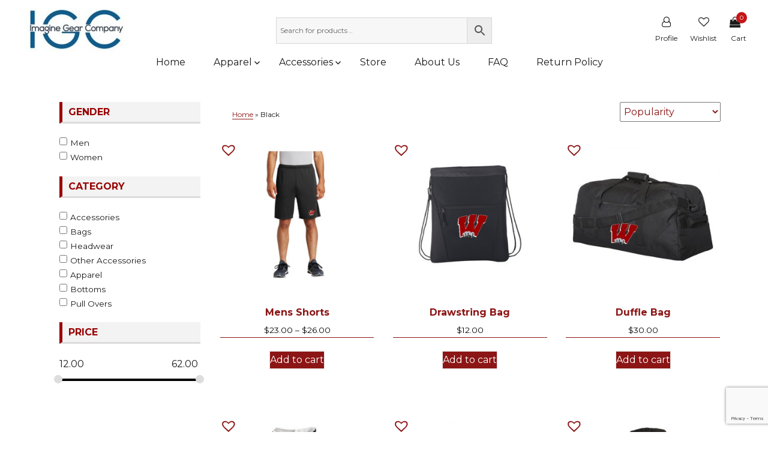

--- FILE ---
content_type: text/html; charset=UTF-8
request_url: https://whitewaterwildcats.com/color/black/
body_size: 18819
content:
<!DOCTYPE html>
<html lang="en-US" class="no-js">
<head>
	<meta http-equiv="X-UA-Compatible" content="IE=edge; IE=10; IE=9; IE=8; IE=7" />
	<meta charset="UTF-8">
	<meta name="viewport" content="width=device-width, initial-scale=1">
	<link rel="profile" href="http://gmpg.org/xfn/11">
		<script>(function(html){html.className = html.className.replace(/\bno-js\b/,'js')})(document.documentElement);</script>
<meta name='robots' content='index, follow, max-image-preview:large, max-snippet:-1, max-video-preview:-1' />

	<!-- This site is optimized with the Yoast SEO plugin v26.8 - https://yoast.com/product/yoast-seo-wordpress/ -->
	<title>Black Archives - Whitewater &amp; Wildcat</title>
	<link rel="canonical" href="https://whitewaterwildcats.com/color/black/" />
	<meta property="og:locale" content="en_US" />
	<meta property="og:type" content="article" />
	<meta property="og:title" content="Black Archives - Whitewater &amp; Wildcat" />
	<meta property="og:url" content="https://whitewaterwildcats.com/color/black/" />
	<meta property="og:site_name" content="Whitewater &amp; Wildcat" />
	<meta name="twitter:card" content="summary_large_image" />
	<script type="application/ld+json" class="yoast-schema-graph">{"@context":"https://schema.org","@graph":[{"@type":"CollectionPage","@id":"https://whitewaterwildcats.com/color/black/","url":"https://whitewaterwildcats.com/color/black/","name":"Black Archives - Whitewater &amp; Wildcat","isPartOf":{"@id":"https://whitewaterwildcats.com/#website"},"breadcrumb":{"@id":"https://whitewaterwildcats.com/color/black/#breadcrumb"},"inLanguage":"en-US"},{"@type":"BreadcrumbList","@id":"https://whitewaterwildcats.com/color/black/#breadcrumb","itemListElement":[{"@type":"ListItem","position":1,"name":"Home","item":"https://whitewaterwildcats.com/"},{"@type":"ListItem","position":2,"name":"Black"}]},{"@type":"WebSite","@id":"https://whitewaterwildcats.com/#website","url":"https://whitewaterwildcats.com/","name":"Whitewater &amp; Wildcat","description":"","publisher":{"@id":"https://whitewaterwildcats.com/#organization"},"potentialAction":[{"@type":"SearchAction","target":{"@type":"EntryPoint","urlTemplate":"https://whitewaterwildcats.com/?s={search_term_string}"},"query-input":{"@type":"PropertyValueSpecification","valueRequired":true,"valueName":"search_term_string"}}],"inLanguage":"en-US"},{"@type":"Organization","@id":"https://whitewaterwildcats.com/#organization","name":"Whitewater &amp; Wildcat","url":"https://whitewaterwildcats.com/","logo":{"@type":"ImageObject","inLanguage":"en-US","@id":"https://whitewaterwildcats.com/#/schema/logo/image/","url":"https://whitewaterwildcats.com/wp-content/uploads/2019/07/cropped-Imagine-Gear-Logo-creatives-07-4-1.jpg","contentUrl":"https://whitewaterwildcats.com/wp-content/uploads/2019/07/cropped-Imagine-Gear-Logo-creatives-07-4-1.jpg","width":240,"height":72,"caption":"Whitewater &amp; Wildcat"},"image":{"@id":"https://whitewaterwildcats.com/#/schema/logo/image/"}}]}</script>
	<!-- / Yoast SEO plugin. -->


<link rel='dns-prefetch' href='//fonts.googleapis.com' />
<link href='https://fonts.gstatic.com' crossorigin rel='preconnect' />
<link rel="alternate" type="application/rss+xml" title="Whitewater &amp; Wildcat &raquo; Feed" href="https://whitewaterwildcats.com/feed/" />
<link rel="alternate" type="application/rss+xml" title="Whitewater &amp; Wildcat &raquo; Comments Feed" href="https://whitewaterwildcats.com/comments/feed/" />
<link rel="alternate" type="application/rss+xml" title="Whitewater &amp; Wildcat &raquo; Black Color Feed" href="https://whitewaterwildcats.com/color/black/feed/" />
<style id='wp-img-auto-sizes-contain-inline-css' type='text/css'>
img:is([sizes=auto i],[sizes^="auto," i]){contain-intrinsic-size:3000px 1500px}
/*# sourceURL=wp-img-auto-sizes-contain-inline-css */
</style>
<link rel='stylesheet' id='font-awesome-css' href='https://whitewaterwildcats.com/wp-content/plugins/woocommerce-ajax-filters/berocket/assets/css/font-awesome.min.css?ver=6.9' type='text/css' media='all' />
<link rel='stylesheet' id='woo-conditional-shipping-blocks-style-css' href='https://whitewaterwildcats.com/wp-content/plugins/conditional-shipping-for-woocommerce/frontend/css/woo-conditional-shipping.css?ver=3.6.0.free' type='text/css' media='all' />
<link rel='stylesheet' id='berocket_aapf_widget-style-css' href='https://whitewaterwildcats.com/wp-content/plugins/woocommerce-ajax-filters/assets/frontend/css/fullmain.min.css?ver=3.1.9.6' type='text/css' media='all' />
<style id='wp-emoji-styles-inline-css' type='text/css'>

	img.wp-smiley, img.emoji {
		display: inline !important;
		border: none !important;
		box-shadow: none !important;
		height: 1em !important;
		width: 1em !important;
		margin: 0 0.07em !important;
		vertical-align: -0.1em !important;
		background: none !important;
		padding: 0 !important;
	}
/*# sourceURL=wp-emoji-styles-inline-css */
</style>
<style id='wp-block-library-inline-css' type='text/css'>
:root{--wp-block-synced-color:#7a00df;--wp-block-synced-color--rgb:122,0,223;--wp-bound-block-color:var(--wp-block-synced-color);--wp-editor-canvas-background:#ddd;--wp-admin-theme-color:#007cba;--wp-admin-theme-color--rgb:0,124,186;--wp-admin-theme-color-darker-10:#006ba1;--wp-admin-theme-color-darker-10--rgb:0,107,160.5;--wp-admin-theme-color-darker-20:#005a87;--wp-admin-theme-color-darker-20--rgb:0,90,135;--wp-admin-border-width-focus:2px}@media (min-resolution:192dpi){:root{--wp-admin-border-width-focus:1.5px}}.wp-element-button{cursor:pointer}:root .has-very-light-gray-background-color{background-color:#eee}:root .has-very-dark-gray-background-color{background-color:#313131}:root .has-very-light-gray-color{color:#eee}:root .has-very-dark-gray-color{color:#313131}:root .has-vivid-green-cyan-to-vivid-cyan-blue-gradient-background{background:linear-gradient(135deg,#00d084,#0693e3)}:root .has-purple-crush-gradient-background{background:linear-gradient(135deg,#34e2e4,#4721fb 50%,#ab1dfe)}:root .has-hazy-dawn-gradient-background{background:linear-gradient(135deg,#faaca8,#dad0ec)}:root .has-subdued-olive-gradient-background{background:linear-gradient(135deg,#fafae1,#67a671)}:root .has-atomic-cream-gradient-background{background:linear-gradient(135deg,#fdd79a,#004a59)}:root .has-nightshade-gradient-background{background:linear-gradient(135deg,#330968,#31cdcf)}:root .has-midnight-gradient-background{background:linear-gradient(135deg,#020381,#2874fc)}:root{--wp--preset--font-size--normal:16px;--wp--preset--font-size--huge:42px}.has-regular-font-size{font-size:1em}.has-larger-font-size{font-size:2.625em}.has-normal-font-size{font-size:var(--wp--preset--font-size--normal)}.has-huge-font-size{font-size:var(--wp--preset--font-size--huge)}.has-text-align-center{text-align:center}.has-text-align-left{text-align:left}.has-text-align-right{text-align:right}.has-fit-text{white-space:nowrap!important}#end-resizable-editor-section{display:none}.aligncenter{clear:both}.items-justified-left{justify-content:flex-start}.items-justified-center{justify-content:center}.items-justified-right{justify-content:flex-end}.items-justified-space-between{justify-content:space-between}.screen-reader-text{border:0;clip-path:inset(50%);height:1px;margin:-1px;overflow:hidden;padding:0;position:absolute;width:1px;word-wrap:normal!important}.screen-reader-text:focus{background-color:#ddd;clip-path:none;color:#444;display:block;font-size:1em;height:auto;left:5px;line-height:normal;padding:15px 23px 14px;text-decoration:none;top:5px;width:auto;z-index:100000}html :where(.has-border-color){border-style:solid}html :where([style*=border-top-color]){border-top-style:solid}html :where([style*=border-right-color]){border-right-style:solid}html :where([style*=border-bottom-color]){border-bottom-style:solid}html :where([style*=border-left-color]){border-left-style:solid}html :where([style*=border-width]){border-style:solid}html :where([style*=border-top-width]){border-top-style:solid}html :where([style*=border-right-width]){border-right-style:solid}html :where([style*=border-bottom-width]){border-bottom-style:solid}html :where([style*=border-left-width]){border-left-style:solid}html :where(img[class*=wp-image-]){height:auto;max-width:100%}:where(figure){margin:0 0 1em}html :where(.is-position-sticky){--wp-admin--admin-bar--position-offset:var(--wp-admin--admin-bar--height,0px)}@media screen and (max-width:600px){html :where(.is-position-sticky){--wp-admin--admin-bar--position-offset:0px}}

/*# sourceURL=wp-block-library-inline-css */
</style><link rel='stylesheet' id='wc-blocks-style-css' href='https://whitewaterwildcats.com/wp-content/plugins/woocommerce/assets/client/blocks/wc-blocks.css?ver=wc-10.4.3' type='text/css' media='all' />
<style id='global-styles-inline-css' type='text/css'>
:root{--wp--preset--aspect-ratio--square: 1;--wp--preset--aspect-ratio--4-3: 4/3;--wp--preset--aspect-ratio--3-4: 3/4;--wp--preset--aspect-ratio--3-2: 3/2;--wp--preset--aspect-ratio--2-3: 2/3;--wp--preset--aspect-ratio--16-9: 16/9;--wp--preset--aspect-ratio--9-16: 9/16;--wp--preset--color--black: #000000;--wp--preset--color--cyan-bluish-gray: #abb8c3;--wp--preset--color--white: #fff;--wp--preset--color--pale-pink: #f78da7;--wp--preset--color--vivid-red: #cf2e2e;--wp--preset--color--luminous-vivid-orange: #ff6900;--wp--preset--color--luminous-vivid-amber: #fcb900;--wp--preset--color--light-green-cyan: #7bdcb5;--wp--preset--color--vivid-green-cyan: #00d084;--wp--preset--color--pale-cyan-blue: #8ed1fc;--wp--preset--color--vivid-cyan-blue: #0693e3;--wp--preset--color--vivid-purple: #9b51e0;--wp--preset--color--dark-gray: #1a1a1a;--wp--preset--color--medium-gray: #686868;--wp--preset--color--light-gray: #e5e5e5;--wp--preset--color--blue-gray: #4d545c;--wp--preset--color--bright-blue: #007acc;--wp--preset--color--light-blue: #9adffd;--wp--preset--color--dark-brown: #402b30;--wp--preset--color--medium-brown: #774e24;--wp--preset--color--dark-red: #640c1f;--wp--preset--color--bright-red: #ff675f;--wp--preset--color--yellow: #ffef8e;--wp--preset--gradient--vivid-cyan-blue-to-vivid-purple: linear-gradient(135deg,rgb(6,147,227) 0%,rgb(155,81,224) 100%);--wp--preset--gradient--light-green-cyan-to-vivid-green-cyan: linear-gradient(135deg,rgb(122,220,180) 0%,rgb(0,208,130) 100%);--wp--preset--gradient--luminous-vivid-amber-to-luminous-vivid-orange: linear-gradient(135deg,rgb(252,185,0) 0%,rgb(255,105,0) 100%);--wp--preset--gradient--luminous-vivid-orange-to-vivid-red: linear-gradient(135deg,rgb(255,105,0) 0%,rgb(207,46,46) 100%);--wp--preset--gradient--very-light-gray-to-cyan-bluish-gray: linear-gradient(135deg,rgb(238,238,238) 0%,rgb(169,184,195) 100%);--wp--preset--gradient--cool-to-warm-spectrum: linear-gradient(135deg,rgb(74,234,220) 0%,rgb(151,120,209) 20%,rgb(207,42,186) 40%,rgb(238,44,130) 60%,rgb(251,105,98) 80%,rgb(254,248,76) 100%);--wp--preset--gradient--blush-light-purple: linear-gradient(135deg,rgb(255,206,236) 0%,rgb(152,150,240) 100%);--wp--preset--gradient--blush-bordeaux: linear-gradient(135deg,rgb(254,205,165) 0%,rgb(254,45,45) 50%,rgb(107,0,62) 100%);--wp--preset--gradient--luminous-dusk: linear-gradient(135deg,rgb(255,203,112) 0%,rgb(199,81,192) 50%,rgb(65,88,208) 100%);--wp--preset--gradient--pale-ocean: linear-gradient(135deg,rgb(255,245,203) 0%,rgb(182,227,212) 50%,rgb(51,167,181) 100%);--wp--preset--gradient--electric-grass: linear-gradient(135deg,rgb(202,248,128) 0%,rgb(113,206,126) 100%);--wp--preset--gradient--midnight: linear-gradient(135deg,rgb(2,3,129) 0%,rgb(40,116,252) 100%);--wp--preset--font-size--small: 13px;--wp--preset--font-size--medium: 20px;--wp--preset--font-size--large: 36px;--wp--preset--font-size--x-large: 42px;--wp--preset--spacing--20: 0.44rem;--wp--preset--spacing--30: 0.67rem;--wp--preset--spacing--40: 1rem;--wp--preset--spacing--50: 1.5rem;--wp--preset--spacing--60: 2.25rem;--wp--preset--spacing--70: 3.38rem;--wp--preset--spacing--80: 5.06rem;--wp--preset--shadow--natural: 6px 6px 9px rgba(0, 0, 0, 0.2);--wp--preset--shadow--deep: 12px 12px 50px rgba(0, 0, 0, 0.4);--wp--preset--shadow--sharp: 6px 6px 0px rgba(0, 0, 0, 0.2);--wp--preset--shadow--outlined: 6px 6px 0px -3px rgb(255, 255, 255), 6px 6px rgb(0, 0, 0);--wp--preset--shadow--crisp: 6px 6px 0px rgb(0, 0, 0);}:where(.is-layout-flex){gap: 0.5em;}:where(.is-layout-grid){gap: 0.5em;}body .is-layout-flex{display: flex;}.is-layout-flex{flex-wrap: wrap;align-items: center;}.is-layout-flex > :is(*, div){margin: 0;}body .is-layout-grid{display: grid;}.is-layout-grid > :is(*, div){margin: 0;}:where(.wp-block-columns.is-layout-flex){gap: 2em;}:where(.wp-block-columns.is-layout-grid){gap: 2em;}:where(.wp-block-post-template.is-layout-flex){gap: 1.25em;}:where(.wp-block-post-template.is-layout-grid){gap: 1.25em;}.has-black-color{color: var(--wp--preset--color--black) !important;}.has-cyan-bluish-gray-color{color: var(--wp--preset--color--cyan-bluish-gray) !important;}.has-white-color{color: var(--wp--preset--color--white) !important;}.has-pale-pink-color{color: var(--wp--preset--color--pale-pink) !important;}.has-vivid-red-color{color: var(--wp--preset--color--vivid-red) !important;}.has-luminous-vivid-orange-color{color: var(--wp--preset--color--luminous-vivid-orange) !important;}.has-luminous-vivid-amber-color{color: var(--wp--preset--color--luminous-vivid-amber) !important;}.has-light-green-cyan-color{color: var(--wp--preset--color--light-green-cyan) !important;}.has-vivid-green-cyan-color{color: var(--wp--preset--color--vivid-green-cyan) !important;}.has-pale-cyan-blue-color{color: var(--wp--preset--color--pale-cyan-blue) !important;}.has-vivid-cyan-blue-color{color: var(--wp--preset--color--vivid-cyan-blue) !important;}.has-vivid-purple-color{color: var(--wp--preset--color--vivid-purple) !important;}.has-black-background-color{background-color: var(--wp--preset--color--black) !important;}.has-cyan-bluish-gray-background-color{background-color: var(--wp--preset--color--cyan-bluish-gray) !important;}.has-white-background-color{background-color: var(--wp--preset--color--white) !important;}.has-pale-pink-background-color{background-color: var(--wp--preset--color--pale-pink) !important;}.has-vivid-red-background-color{background-color: var(--wp--preset--color--vivid-red) !important;}.has-luminous-vivid-orange-background-color{background-color: var(--wp--preset--color--luminous-vivid-orange) !important;}.has-luminous-vivid-amber-background-color{background-color: var(--wp--preset--color--luminous-vivid-amber) !important;}.has-light-green-cyan-background-color{background-color: var(--wp--preset--color--light-green-cyan) !important;}.has-vivid-green-cyan-background-color{background-color: var(--wp--preset--color--vivid-green-cyan) !important;}.has-pale-cyan-blue-background-color{background-color: var(--wp--preset--color--pale-cyan-blue) !important;}.has-vivid-cyan-blue-background-color{background-color: var(--wp--preset--color--vivid-cyan-blue) !important;}.has-vivid-purple-background-color{background-color: var(--wp--preset--color--vivid-purple) !important;}.has-black-border-color{border-color: var(--wp--preset--color--black) !important;}.has-cyan-bluish-gray-border-color{border-color: var(--wp--preset--color--cyan-bluish-gray) !important;}.has-white-border-color{border-color: var(--wp--preset--color--white) !important;}.has-pale-pink-border-color{border-color: var(--wp--preset--color--pale-pink) !important;}.has-vivid-red-border-color{border-color: var(--wp--preset--color--vivid-red) !important;}.has-luminous-vivid-orange-border-color{border-color: var(--wp--preset--color--luminous-vivid-orange) !important;}.has-luminous-vivid-amber-border-color{border-color: var(--wp--preset--color--luminous-vivid-amber) !important;}.has-light-green-cyan-border-color{border-color: var(--wp--preset--color--light-green-cyan) !important;}.has-vivid-green-cyan-border-color{border-color: var(--wp--preset--color--vivid-green-cyan) !important;}.has-pale-cyan-blue-border-color{border-color: var(--wp--preset--color--pale-cyan-blue) !important;}.has-vivid-cyan-blue-border-color{border-color: var(--wp--preset--color--vivid-cyan-blue) !important;}.has-vivid-purple-border-color{border-color: var(--wp--preset--color--vivid-purple) !important;}.has-vivid-cyan-blue-to-vivid-purple-gradient-background{background: var(--wp--preset--gradient--vivid-cyan-blue-to-vivid-purple) !important;}.has-light-green-cyan-to-vivid-green-cyan-gradient-background{background: var(--wp--preset--gradient--light-green-cyan-to-vivid-green-cyan) !important;}.has-luminous-vivid-amber-to-luminous-vivid-orange-gradient-background{background: var(--wp--preset--gradient--luminous-vivid-amber-to-luminous-vivid-orange) !important;}.has-luminous-vivid-orange-to-vivid-red-gradient-background{background: var(--wp--preset--gradient--luminous-vivid-orange-to-vivid-red) !important;}.has-very-light-gray-to-cyan-bluish-gray-gradient-background{background: var(--wp--preset--gradient--very-light-gray-to-cyan-bluish-gray) !important;}.has-cool-to-warm-spectrum-gradient-background{background: var(--wp--preset--gradient--cool-to-warm-spectrum) !important;}.has-blush-light-purple-gradient-background{background: var(--wp--preset--gradient--blush-light-purple) !important;}.has-blush-bordeaux-gradient-background{background: var(--wp--preset--gradient--blush-bordeaux) !important;}.has-luminous-dusk-gradient-background{background: var(--wp--preset--gradient--luminous-dusk) !important;}.has-pale-ocean-gradient-background{background: var(--wp--preset--gradient--pale-ocean) !important;}.has-electric-grass-gradient-background{background: var(--wp--preset--gradient--electric-grass) !important;}.has-midnight-gradient-background{background: var(--wp--preset--gradient--midnight) !important;}.has-small-font-size{font-size: var(--wp--preset--font-size--small) !important;}.has-medium-font-size{font-size: var(--wp--preset--font-size--medium) !important;}.has-large-font-size{font-size: var(--wp--preset--font-size--large) !important;}.has-x-large-font-size{font-size: var(--wp--preset--font-size--x-large) !important;}
/*# sourceURL=global-styles-inline-css */
</style>

<style id='classic-theme-styles-inline-css' type='text/css'>
/*! This file is auto-generated */
.wp-block-button__link{color:#fff;background-color:#32373c;border-radius:9999px;box-shadow:none;text-decoration:none;padding:calc(.667em + 2px) calc(1.333em + 2px);font-size:1.125em}.wp-block-file__button{background:#32373c;color:#fff;text-decoration:none}
/*# sourceURL=/wp-includes/css/classic-themes.min.css */
</style>
<link rel='stylesheet' id='contact-form-7-css' href='https://whitewaterwildcats.com/wp-content/plugins/contact-form-7/includes/css/styles.css?ver=6.1.4' type='text/css' media='all' />
<link rel='stylesheet' id='woocommerce-layout-css' href='https://whitewaterwildcats.com/wp-content/plugins/woocommerce/assets/css/woocommerce-layout.css?ver=10.4.3' type='text/css' media='all' />
<link rel='stylesheet' id='woocommerce-smallscreen-css' href='https://whitewaterwildcats.com/wp-content/plugins/woocommerce/assets/css/woocommerce-smallscreen.css?ver=10.4.3' type='text/css' media='only screen and (max-width: 768px)' />
<link rel='stylesheet' id='woocommerce-general-css' href='https://whitewaterwildcats.com/wp-content/plugins/woocommerce/assets/css/woocommerce.css?ver=10.4.3' type='text/css' media='all' />
<style id='woocommerce-inline-inline-css' type='text/css'>
.woocommerce form .form-row .required { visibility: visible; }
/*# sourceURL=woocommerce-inline-inline-css */
</style>
<link rel='stylesheet' id='aws-style-css' href='https://whitewaterwildcats.com/wp-content/plugins/advanced-woo-search/assets/css/common.min.css?ver=3.52' type='text/css' media='all' />
<link rel='stylesheet' id='woo_conditional_shipping_css-css' href='https://whitewaterwildcats.com/wp-content/plugins/conditional-shipping-for-woocommerce/includes/frontend/../../frontend/css/woo-conditional-shipping.css?ver=3.6.0.free' type='text/css' media='all' />
<link rel='preload' as='font' type='font/woff2' crossorigin='anonymous' id='tinvwl-webfont-font-css' href='https://whitewaterwildcats.com/wp-content/plugins/ti-woocommerce-wishlist/assets/fonts/tinvwl-webfont.woff2?ver=xu2uyi'  media='all' />
<link rel='stylesheet' id='tinvwl-webfont-css' href='https://whitewaterwildcats.com/wp-content/plugins/ti-woocommerce-wishlist/assets/css/webfont.min.css?ver=2.11.1' type='text/css' media='all' />
<link rel='stylesheet' id='tinvwl-css' href='https://whitewaterwildcats.com/wp-content/plugins/ti-woocommerce-wishlist/assets/css/public.min.css?ver=2.11.1' type='text/css' media='all' />
<link rel='stylesheet' id='tinvwl-theme-css' href='https://whitewaterwildcats.com/wp-content/plugins/ti-woocommerce-wishlist/assets/css/theme.min.css?ver=2.11.1' type='text/css' media='all' />
<style id='tinvwl-theme-inline-css' type='text/css'>
.tinv-wishlist .tinv-header h2 {color:#000000;font-size:40px;} .tinv-wishlist {color:#1a1a1a;} .tinv-wishlist, .tinv-wishlist input, .tinv-wishlist select, .tinv-wishlist textarea, .tinv-wishlist button, .tinv-wishlist input[type="button"], .tinv-wishlist input[type="reset"], .tinv-wishlist input[type="submit"] {font-family:Georgia, serif;} .tinv-wishlist a:not(.button):not(.social) {color:#8c1515;text-decoration:underline;font-family:inherit;} .tinv-wishlist a:not(.button):not(.social):active, .tinv-wishlist a:not(.button):not(.social):focus, .tinv-wishlist a:not(.button):not(.social):hover {color:#686868;} .tinv-wishlist input[type="text"], .tinv-wishlist input[type="email"], .tinv-wishlist input[type="url"], .tinv-wishlist input[type="password"], .tinv-wishlist input[type="search"], .tinv-wishlist input[type="tel"], .tinv-wishlist input[type="number"], .tinv-wishlist textarea, .tinv-wishlist select, .tinv-wishlist .product-quantity input[type="text"].qty {background-color:#f7f7f7;border-color:#d1d1d1;border-radius:2px;color:#686868;font-family:inherit;} .tinv-wishlist select {font-size:12px;} .woocommerce div.product form.cart .tinvwl_add_to_wishlist_button.tinvwl-button {background-color:#ebe9eb;border-radius:3px;} .woocommerce div.product form.cart .tinvwl_add_to_wishlist_button.tinvwl-button:hover, .woocommerce div.product form.cart .tinvwl_add_to_wishlist_button.tinvwl-button.icon-white:hover:before, .woocommerce div.product form.cart .tinvwl_add_to_wishlist_button.tinvwl-button.icon-black:hover:before {background-color:#dad8da;color:#686868;} .woocommerce div.product form.cart .tinvwl_add_to_wishlist_button.tinvwl-button, .woocommerce div.product form.cart .tinvwl_add_to_wishlist_button.tinvwl-button.icon-white:before, .woocommerce div.product form.cart .tinvwl_add_to_wishlist_button.tinvwl-button.icon-black:before {color:#515151;} .woocommerce div.product form.cart .tinvwl_add_to_wishlist_button, .woocommerce div.product form.cart .tinvwl_add_to_wishlist_button.icon-white:before, .woocommerce div.product form.cart .tinvwl_add_to_wishlist_button.icon-black:before {color:#8c1515;} .woocommerce div.product form.cart .tinvwl_add_to_wishlist_button:hover, .woocommerce div.product form.cart .tinvwl_add_to_wishlist_button.icon-white:hover:before, .woocommerce div.product form.cart .tinvwl_add_to_wishlist_button.icon-black:hover:before {color:#686868;} .woocommerce div.product form.cart .tinvwl_add_to_wishlist_button {font-family:inherit;font-size:0px;} .woocommerce div.product form.cart .tinvwl_add_to_wishlist_button.icon-black:before, .woocommerce div.product form.cart .tinvwl_add_to_wishlist_button.icon-white:before {font-size:16px;} .woocommerce ul.products li.product .tinvwl_add_to_wishlist_button.tinvwl-button, .woocommerce ul.products li.product .tinvwl_add_to_wishlist_button.tinvwl-button.icon-white:before, .woocommerce ul.products li.product .tinvwl_add_to_wishlist_button.tinvwl-button.icon-black:before {background-color:#ebe9eb;color:#515151;} .woocommerce ul.products li.product .tinvwl_add_to_wishlist_button.tinvwl-button:hover, .woocommerce ul.products li.product .tinvwl_add_to_wishlist_button.tinvwl-button.icon-white:hover:before, .woocommerce ul.products li.product .tinvwl_add_to_wishlist_button.tinvwl-button.icon-black:hover:before {background-color:#dad8da;color:#515151;} .woocommerce ul.products li.product .tinvwl_add_to_wishlist_button, .woocommerce ul.products li.product .tinvwl_add_to_wishlist_button.icon-white:before, .woocommerce ul.products li.product .tinvwl_add_to_wishlist_button.icon-black:before {color:#8c1515;font-size:0px;} .woocommerce ul.products li.product .tinvwl_add_to_wishlist_button:hover, .woocommerce ul.products li.product .tinvwl_add_to_wishlist_button.icon-white:hover:before, .woocommerce ul.products li.product .tinvwl_add_to_wishlist_button.icon-black:hover:before {color:#686868;} .woocommerce ul.products li.product .tinvwl_add_to_wishlist_button.tinvwl-button {font-family:inherit;border-radius:3px;} .woocommerce ul.products li.product .tinvwl_add_to_wishlist_button.icon-white:before, .woocommerce ul.products li.product .tinvwl_add_to_wishlist_button.icon-black:before {font-size:16px;} .woocommerce.tinv-wishlist #respond input#submit, .woocommerce.tinv-wishlist a.button, .woocommerce.tinv-wishlist button.button, .woocommerce.tinv-wishlist input.button {background-color:#ebe9eb;color:#515151;font-family:inherit;font-size:14px;border-radius:3px;} .woocommerce.tinv-wishlist #respond input#submit:hover, .woocommerce.tinv-wishlist a.button:hover, .woocommerce.tinv-wishlist button.button:hover, .woocommerce.tinv-wishlist input.button:hover {background-color:#dad8da;color:#515151;} .woocommerce.tinv-wishlist #respond input#submit.alt, .woocommerce.tinv-wishlist a.button.alt, .woocommerce.tinv-wishlist button.button.alt, .woocommerce.tinv-wishlist input.button.alt {background-color:#8c1515;color:#ffffff;font-family:inherit;font-size:14px;border-radius:3px;} .woocommerce.tinv-wishlist #respond input#submit.alt:hover, .woocommerce.tinv-wishlist a.button.alt:hover, .woocommerce.tinv-wishlist button.button.alt:hover, .woocommerce.tinv-wishlist input.button.alt:hover {background-color:#8c1515;color:#ffffff;} .tinv-wishlist table, .tinv-wishlist table td {background-color:#ffffff;} .tinv-wishlist table, .tinv-wishlist table td, .tinv-wishlist table th {border-color:#d1d1d1;} .tinv-wishlist table th {background-color:#ffffff;color:#1a1a1a;font-family:inherit;font-size:14px;} .tinv-wishlist table td {color:#686868;font-family:inherit;font-size:14px;} .tinv-wishlist td.product-price {color:#202020;font-family:inherit;font-size:16px;} .tinv-wishlist td.product-price ins span.amount {color:#ffffff;background-color:#8c1515;} .tinv-wishlist .social-buttons li a {background-color:#ebe9eb;font-size:20px;} .tinv-wishlist .social-buttons li a:hover {background-color:#dad8da;} .tinv-wishlist .social-buttons li a.white, .tinv-wishlist .social-buttons li a.dark {color:#000000;} .tinv-wishlist .social-buttons li a.white:hover, .tinv-wishlist .social-buttons li a.dark:hover {color:#686868;} .tinv-wishlist .tinv-modal .tinv-modal-inner {background-color:#ffffff;color:#1a1a1a;font-size:16px;} .tinv-wishlist .tinv-modal .tinv-modal-inner,.tinv-wishlist .tinv-modal .tinv-modal-inner select {font-family:inherit;} .tinv-wishlist .tinv-modal .tinv-close-modal, .tinv-wishlist .tinv-modal button.button {background-color:#ebe9eb;color:#515151;} .tinv-wishlist .tinv-modal .tinv-close-modal:hover, .tinv-wishlist .tinv-modal button.button:hover {background-color:#dad8da;color:#515151;}.wishlist-icon {float:left;margin-bottom:-40px;}  .wishlist-icon a.tinvwl_add_to_wishlist_button.tinvwl-icon-heart.tinvwl-position-shortcode:before {font-size:30px;}  @media screen and (min-width: 56.875em) {.image-single-new .wishlist-icon {margin-left:-33px;}}.wishlist .top_wishlist-heart.top_wishlist-.wishlist-counter-with-products:before, .wishlist a.wishlist_products_counter.top_wishlist-.no-txt:before {   font-size: 25px;  }  .wishlist a.wishlist_products_counter{   padding-top: 0;   font-size:12px;  }  li.wishlist.menu-item.menu-item-type-post_type.menu-item-object-page {   font-size: 12px;  }  .wishlist span.wishlist_products_counter_number {   color: #8c1515;   margin-left: -10px;   font-weight: 600;  }
/*# sourceURL=tinvwl-theme-inline-css */
</style>
<link rel='stylesheet' id='twentysixteen-fonts-css' href='https://fonts.googleapis.com/css?family=Merriweather%3A400%2C700%2C900%2C400italic%2C700italic%2C900italic%7CMontserrat%3A400%2C700%7CInconsolata%3A400&#038;subset=latin%2Clatin-ext' type='text/css' media='all' />
<link rel='stylesheet' id='genericons-css' href='https://whitewaterwildcats.com/wp-content/themes/whitewater/genericons/genericons.css?ver=3.4.1' type='text/css' media='all' />
<link rel='stylesheet' id='twentysixteen-style-css' href='https://whitewaterwildcats.com/wp-content/themes/whitewater/style.css?ver=6.9' type='text/css' media='all' />
<style id='twentysixteen-style-inline-css' type='text/css'>

		/* Custom Link Color */
		.menu-toggle:hover,
		.menu-toggle:focus,
		a,
		.main-navigation a:hover,
		.main-navigation a:focus,
		.dropdown-toggle:hover,
		.dropdown-toggle:focus,
		.social-navigation a:hover:before,
		.social-navigation a:focus:before,
		.post-navigation a:hover .post-title,
		.post-navigation a:focus .post-title,
		.tagcloud a:hover,
		.tagcloud a:focus,
		.site-branding .site-title a:hover,
		.site-branding .site-title a:focus,
		.entry-title a:hover,
		.entry-title a:focus,
		.entry-footer a:hover,
		.entry-footer a:focus,
		.comment-metadata a:hover,
		.comment-metadata a:focus,
		.pingback .comment-edit-link:hover,
		.pingback .comment-edit-link:focus,
		.comment-reply-link,
		.comment-reply-link:hover,
		.comment-reply-link:focus,
		.required,
		.site-info a:hover,
		.site-info a:focus {
			color: #8c1515;
		}

		mark,
		ins,
		button:hover,
		button:focus,
		input[type="button"]:hover,
		input[type="button"]:focus,
		input[type="reset"]:hover,
		input[type="reset"]:focus,
		input[type="submit"]:hover,
		input[type="submit"]:focus,
		.pagination .prev:hover,
		.pagination .prev:focus,
		.pagination .next:hover,
		.pagination .next:focus,
		.widget_calendar tbody a,
		.page-links a:hover,
		.page-links a:focus {
			background-color: #8c1515;
		}

		input[type="date"]:focus,
		input[type="time"]:focus,
		input[type="datetime-local"]:focus,
		input[type="week"]:focus,
		input[type="month"]:focus,
		input[type="text"]:focus,
		input[type="email"]:focus,
		input[type="url"]:focus,
		input[type="password"]:focus,
		input[type="search"]:focus,
		input[type="tel"]:focus,
		input[type="number"]:focus,
		textarea:focus,
		.tagcloud a:hover,
		.tagcloud a:focus,
		.menu-toggle:hover,
		.menu-toggle:focus {
			border-color: #8c1515;
		}

		@media screen and (min-width: 56.875em) {
			.main-navigation li:hover > a,
			.main-navigation li.focus > a {
				color: #8c1515;
			}
		}
	

		/* Custom Main Text Color */
		body,
		blockquote cite,
		blockquote small,
		.main-navigation a,
		.menu-toggle,
		.dropdown-toggle,
		.social-navigation a,
		.post-navigation a,
		.pagination a:hover,
		.pagination a:focus,
		.widget-title a,
		.site-branding .site-title a,
		.entry-title a,
		.page-links > .page-links-title,
		.comment-author,
		.comment-reply-title small a:hover,
		.comment-reply-title small a:focus {
			color: #8c1515
		}

		blockquote,
		.menu-toggle.toggled-on,
		.menu-toggle.toggled-on:hover,
		.menu-toggle.toggled-on:focus,
		.post-navigation,
		.post-navigation div + div,
		.pagination,
		.widget,
		.page-header,
		.page-links a,
		.comments-title,
		.comment-reply-title {
			border-color: #8c1515;
		}

		button,
		button[disabled]:hover,
		button[disabled]:focus,
		input[type="button"],
		input[type="button"][disabled]:hover,
		input[type="button"][disabled]:focus,
		input[type="reset"],
		input[type="reset"][disabled]:hover,
		input[type="reset"][disabled]:focus,
		input[type="submit"],
		input[type="submit"][disabled]:hover,
		input[type="submit"][disabled]:focus,
		.menu-toggle.toggled-on,
		.menu-toggle.toggled-on:hover,
		.menu-toggle.toggled-on:focus,
		.pagination:before,
		.pagination:after,
		.pagination .prev,
		.pagination .next,
		.page-links a {
			background-color: #8c1515;
		}

		/* Border Color */
		fieldset,
		pre,
		abbr,
		acronym,
		table,
		th,
		td,
		input[type="date"],
		input[type="time"],
		input[type="datetime-local"],
		input[type="week"],
		input[type="month"],
		input[type="text"],
		input[type="email"],
		input[type="url"],
		input[type="password"],
		input[type="search"],
		input[type="tel"],
		input[type="number"],
		textarea,
		.main-navigation li,
		.main-navigation .primary-menu,
		.menu-toggle,
		.dropdown-toggle:after,
		.social-navigation a,
		.image-navigation,
		.comment-navigation,
		.tagcloud a,
		.entry-content,
		.entry-summary,
		.page-links a,
		.page-links > span,
		.comment-list article,
		.comment-list .pingback,
		.comment-list .trackback,
		.comment-reply-link,
		.no-comments,
		.widecolumn .mu_register .mu_alert {
			border-color: #8c1515; /* Fallback for IE7 and IE8 */
			border-color: rgba( 140, 21, 21, 0.2);
		}

		hr,
		code {
			background-color: #8c1515; /* Fallback for IE7 and IE8 */
			background-color: rgba( 140, 21, 21, 0.2);
		}

		@media screen and (min-width: 56.875em) {
			.main-navigation ul ul,
			.main-navigation ul ul li {
				border-color: rgba( 140, 21, 21, 0.2);
			}

			.main-navigation ul ul:before {
				border-top-color: rgba( 140, 21, 21, 0.2);
				border-bottom-color: rgba( 140, 21, 21, 0.2);
			}
		}
	
/*# sourceURL=twentysixteen-style-inline-css */
</style>
<link rel='stylesheet' id='twentysixteen-block-style-css' href='https://whitewaterwildcats.com/wp-content/themes/whitewater/css/blocks.css?ver=20181230' type='text/css' media='all' />
<link rel='stylesheet' id='bootstrap-css' href='https://whitewaterwildcats.com/wp-content/themes/whitewater/css/bootstrap.min.css?ver=6.9' type='text/css' media='all' />
<link rel='stylesheet' id='core-css' href='https://whitewaterwildcats.com/wp-content/themes/whitewater/style.css?ver=6.9' type='text/css' media='all' />
<script type="text/javascript" src="https://whitewaterwildcats.com/wp-includes/js/jquery/jquery.min.js?ver=3.7.1" id="jquery-core-js"></script>
<script type="text/javascript" src="https://whitewaterwildcats.com/wp-includes/js/jquery/jquery-migrate.min.js?ver=3.4.1" id="jquery-migrate-js"></script>
<script type="text/javascript" src="https://whitewaterwildcats.com/wp-content/plugins/woocommerce/assets/js/jquery-blockui/jquery.blockUI.min.js?ver=2.7.0-wc.10.4.3" id="wc-jquery-blockui-js" data-wp-strategy="defer"></script>
<script type="text/javascript" id="wc-add-to-cart-js-extra">
/* <![CDATA[ */
var wc_add_to_cart_params = {"ajax_url":"/wp-admin/admin-ajax.php","wc_ajax_url":"/?wc-ajax=%%endpoint%%","i18n_view_cart":"View cart","cart_url":"https://whitewaterwildcats.com/cart/","is_cart":"","cart_redirect_after_add":"no"};
//# sourceURL=wc-add-to-cart-js-extra
/* ]]> */
</script>
<script type="text/javascript" src="https://whitewaterwildcats.com/wp-content/plugins/woocommerce/assets/js/frontend/add-to-cart.min.js?ver=10.4.3" id="wc-add-to-cart-js" defer="defer" data-wp-strategy="defer"></script>
<script type="text/javascript" src="https://whitewaterwildcats.com/wp-content/plugins/woocommerce/assets/js/js-cookie/js.cookie.min.js?ver=2.1.4-wc.10.4.3" id="wc-js-cookie-js" data-wp-strategy="defer"></script>
<script type="text/javascript" id="woocommerce-js-extra">
/* <![CDATA[ */
var woocommerce_params = {"ajax_url":"/wp-admin/admin-ajax.php","wc_ajax_url":"/?wc-ajax=%%endpoint%%","i18n_password_show":"Show password","i18n_password_hide":"Hide password"};
//# sourceURL=woocommerce-js-extra
/* ]]> */
</script>
<script type="text/javascript" src="https://whitewaterwildcats.com/wp-content/plugins/woocommerce/assets/js/frontend/woocommerce.min.js?ver=10.4.3" id="woocommerce-js" defer="defer" data-wp-strategy="defer"></script>
<script type="text/javascript" id="woo-conditional-shipping-js-js-extra">
/* <![CDATA[ */
var conditional_shipping_settings = {"trigger_fields":[]};
//# sourceURL=woo-conditional-shipping-js-js-extra
/* ]]> */
</script>
<script type="text/javascript" src="https://whitewaterwildcats.com/wp-content/plugins/conditional-shipping-for-woocommerce/includes/frontend/../../frontend/js/woo-conditional-shipping.js?ver=3.6.0.free" id="woo-conditional-shipping-js-js"></script>
<script type="text/javascript" src="https://whitewaterwildcats.com/wp-content/themes/whitewater/js/vendor/bootstrap.bundle.min.js?ver=6.9" id="bootstrap-js"></script>
<link rel="https://api.w.org/" href="https://whitewaterwildcats.com/wp-json/" /><link rel="EditURI" type="application/rsd+xml" title="RSD" href="https://whitewaterwildcats.com/xmlrpc.php?rsd" />
<meta name="generator" content="WordPress 6.9" />
<meta name="generator" content="WooCommerce 10.4.3" />
<script src="https://www.google.com/recaptcha/api.js" async defer></script>
	<noscript><style>.woocommerce-product-gallery{ opacity: 1 !important; }</style></noscript>
			<style type="text/css" id="twentysixteen-header-css">
		.site-branding {
			margin: 0 auto 0 0;
		}

		.site-branding .site-title,
		.site-description {
			clip: rect(1px, 1px, 1px, 1px);
			position: absolute;
		}
		</style>
		<link rel="icon" href="https://whitewaterwildcats.com/wp-content/uploads/2019/07/48x48.png" sizes="32x32" />
<link rel="icon" href="https://whitewaterwildcats.com/wp-content/uploads/2019/07/48x48.png" sizes="192x192" />
<link rel="apple-touch-icon" href="https://whitewaterwildcats.com/wp-content/uploads/2019/07/48x48.png" />
<meta name="msapplication-TileImage" content="https://whitewaterwildcats.com/wp-content/uploads/2019/07/48x48.png" />
		<style type="text/css" id="wp-custom-css">
			.custom-logo-link:focus {
    border: 1px solid #000 !important;
}


.berocket_term_depth_2 label {
    padding-left: 1em !important;}
#add_payment_method table.cart img, .woocommerce-cart table.cart img, .woocommerce-checkout table.cart img {
	width: 100px;}
.woocommerce a.added_to_cart {
    padding-top: 0.5em;
    display: none !important;
}




.bapf_head h3 {

	font-family: Montserrat, "Helvetica Neue", sans-serif;
	font-size:1rem;
    color:#9a0203;
    text-transform:uppercase;
}


.bapf_body label {
	
	display: inline-block;
    margin-bottom: 0;

}


.bapf_head {
	background: #f3f3f3;
    padding: 7px 10px;
    color: #9a0203;
    border-left: 5px solid #9a0203;
    border-bottom: 3px solid #dcdcdc;
    margin-bottom: 20px;
}



.bapf_sfilter .bapf_body>ul {

	margin-left: 15px;
    margin-top: 0!important;
    margin-bottom: 0!important;

}

.bapf_sfilter.bapf_ckbox input[type=checkbox] {
    vertical-align: baseline;
}

.bapf_body li {font-size:0.85rem;}

.woocommerce div.product form.cart .variations th {
    border: 0;
    line-height: 2em;
    vertical-align: top;
	  width:8%;
}
@media only screen and (min-width: 1401px) {
.fl-node-5d38577f6fa85 > .fl-row-content-wrap {
    padding-top: 10px;
    padding-right: 0px;
    padding-bottom: 59px;
    padding-left: 0px;
}
}
@media only screen and (max-width: 767px) {
li.product.type-product {
    height: auto !important;
    padding-bottom: 20px;
    border-bottom: none !important;
}	
.woocommerce div.product form.cart .variations th {
    border: 0;
    line-height: 2em;
    vertical-align: top;
    width: 19%;
}
}

li.product.type-product {
    height: 450px;
    padding-bottom: 20px;
    border-bottom: none !important;
}
@media only screen 
  and (min-device-width: 768px) 
  and (max-device-width: 1024px) 
  and (orientation: portrait) 
  and (-webkit-min-device-pixel-ratio: 2) {
  .site-header {
    padding: 10px;
    margin-top: 5%;
}
 }

 @media only screen 
    and (device-width: 428px) 
    and (device-height: 926px) 
    and (-webkit-device-pixel-ratio: 3) and (orientation: landscape)  { 
	.site-header {
    padding: 10px;
    margin-top: 5%;
}
	
	}

.woocommerce form .form-row input.input-text, .woocommerce form .form-row textarea {color:#000;}

.select2-container--default .select2-selection--single .select2-selection__rendered {
    color: #000;
}

.woocommerce form .form-row input.input-text::placeholder, .woocommerce form .form-row textarea::placeholder {color:#000;}

.aws-container .aws-search-field {color:#000 !important;}		</style>
			<!-- Global site tag (gtag.js) - Google Analytics -->
<script async src="https://www.googletagmanager.com/gtag/js?id=UA-145582450-4"></script>
<script>
  window.dataLayer = window.dataLayer || [];
  function gtag(){dataLayer.push(arguments);}
  gtag('js', new Date());

  gtag('config', 'UA-145582450-4');
</script>
</head>

<body class="wp-custom-logo wp-embed-responsive wp-theme-whitewater theme-whitewater fl-builder-lite-2-9-4-2 fl-no-js woocommerce woocommerce-page woocommerce-no-js tinvwl-custom-style hfeed">
	<button onclick="topFunction()" id="totop" title="Go to top"><i class="fa fa-caret-up"></i></button>
	<div id="page" class="site">
	<div class="site-inner">
		<a class="skip-link screen-reader-text" href="#content">Skip to content</a>
		<header id="masthead" class="site-header" role="banner">
				<div class="top-menu mobile-top-menu">
													<nav id="site-navigation" class="main-navigation" role="navigation" aria-label="Primary Menu">
								<div class="menu-top-menu-container"><ul id="menu-top-menu" class="primary-menu"><li id="menu-item-1957" class="menu-item menu-item-type-post_type menu-item-object-page menu-item-1957"><a href="https://whitewaterwildcats.com/account/"><i class="fa fa-user-o" aria-hidden="true"></i> <br> Profile</a></li>
<li class="wishlist menu-item menu-item-type-post_type menu-item-object-page"><a href="/account/"><i class="fa fa-heart-o" aria-hidden="true"></i> <br>Wishlist</a></li><li class="cart menu-item menu-item-type-post_type menu-item-object-page"><a href="https://whitewaterwildcats.com/cart/"><i class="fa fa-shopping-bag" aria-hidden="true"></i>
<sup class="header-cart-count"><span class="count-sup">0</span></sup> <br>Cart</a></li></ul></div>							</nav><!-- .main-navigation -->
					
										</div>
			<div class="site-header-main">
				<div class="site-branding">
					<a href="https://whitewaterwildcats.com/" class="custom-logo-link" rel="home"><img width="240" height="72" src="https://whitewaterwildcats.com/wp-content/uploads/2019/07/cropped-Imagine-Gear-Logo-creatives-07-4-1.jpg" class="custom-logo" alt="logo" decoding="async" /></a>
											<p class="site-title"><a href="https://whitewaterwildcats.com/" rel="home">Whitewater &amp; Wildcat</a></p>
										</div><!-- .site-branding -->
				<div class="top-menu desktop-menu">
													<nav id="site-navigation" class="main-navigation" role="navigation" aria-label="Primary Menu">
								<div class="menu-top-menu-container"><ul id="menu-top-menu" class="primary-menu"><li class="menu-item menu-item-type-post_type menu-item-object-page menu-item-1957"><a href="https://whitewaterwildcats.com/account/"><i class="fa fa-user-o" aria-hidden="true"></i> <br> Profile</a></li>
<li class="wishlist menu-item menu-item-type-post_type menu-item-object-page"><a href="/account/"><i class="fa fa-heart-o" aria-hidden="true"></i> <br>Wishlist</a></li><li class="cart menu-item menu-item-type-post_type menu-item-object-page"><a href="https://whitewaterwildcats.com/cart/"><i class="fa fa-shopping-bag" aria-hidden="true"></i>
<sup class="header-cart-count"><span class="count-sup">0</span></sup> <br>Cart</a></li></ul></div>							</nav><!-- .main-navigation -->
					
										</div>
									<button id="menu-toggle" class="menu-toggle"><i class="fa fa-bars"></i></button>

					<div id="site-header-menu" class="site-header-menu">
											<div class="new-header-mobile">
							<nav id="site-navigation" class="main-navigation" role="navigation" aria-label="Header Menu"> 
								<div class="menu-main-menu-container"><ul id="menu-main-menu" class="new-menu"><li id="menu-item-1797" class="menu-item menu-item-type-post_type menu-item-object-page menu-item-home menu-item-1797"><a href="https://whitewaterwildcats.com/">Home</a></li>
<li id="menu-item-1317" class="menu-item menu-item-type-taxonomy menu-item-object-product_cat menu-item-has-children menu-item-1317"><a href="https://whitewaterwildcats.com/product-category/apparel/">Apparel</a>
<ul class="sub-menu">
	<li id="menu-item-1322" class="menu-item menu-item-type-taxonomy menu-item-object-product_cat menu-item-1322"><a href="https://whitewaterwildcats.com/product-category/apparel/tees/">Tees</a></li>
	<li id="menu-item-1321" class="menu-item menu-item-type-taxonomy menu-item-object-product_cat menu-item-1321"><a href="https://whitewaterwildcats.com/product-category/apparel/pull-overs/">Pull Overs</a></li>
	<li id="menu-item-1320" class="menu-item menu-item-type-taxonomy menu-item-object-product_cat menu-item-1320"><a href="https://whitewaterwildcats.com/product-category/apparel/polos/">Polos</a></li>
	<li id="menu-item-1318" class="menu-item menu-item-type-taxonomy menu-item-object-product_cat menu-item-1318"><a href="https://whitewaterwildcats.com/product-category/apparel/bottoms/">Bottoms</a></li>
	<li id="menu-item-1323" class="menu-item menu-item-type-taxonomy menu-item-object-product_cat menu-item-1323"><a href="https://whitewaterwildcats.com/product-category/apparel/vests/">Vests</a></li>
</ul>
</li>
<li id="menu-item-1324" class="menu-item menu-item-type-taxonomy menu-item-object-product_cat menu-item-has-children menu-item-1324"><a href="https://whitewaterwildcats.com/product-category/accessories/">Accessories</a>
<ul class="sub-menu">
	<li id="menu-item-1325" class="menu-item menu-item-type-taxonomy menu-item-object-product_cat menu-item-1325"><a href="https://whitewaterwildcats.com/product-category/accessories/bags/">Bags</a></li>
	<li id="menu-item-1327" class="menu-item menu-item-type-taxonomy menu-item-object-product_cat menu-item-1327"><a href="https://whitewaterwildcats.com/product-category/accessories/drinkware/">Drinkware</a></li>
	<li id="menu-item-1665" class="menu-item menu-item-type-taxonomy menu-item-object-product_cat menu-item-1665"><a href="https://whitewaterwildcats.com/product-category/accessories/headwears/">Headwear</a></li>
	<li id="menu-item-1822" class="menu-item menu-item-type-custom menu-item-object-custom menu-item-1822"><a href="/product/accessories/other-accessories/stadium-chair/">Stadium Chair</a></li>
	<li id="menu-item-1809" class="menu-item menu-item-type-taxonomy menu-item-object-product_cat menu-item-1809"><a href="https://whitewaterwildcats.com/product-category/accessories/other-accessories/">Other Accessories</a></li>
</ul>
</li>
<li id="menu-item-1806" class="menu-item menu-item-type-post_type menu-item-object-page menu-item-1806"><a href="https://whitewaterwildcats.com/store/">Store</a></li>
<li id="menu-item-384" class="menu-item menu-item-type-post_type menu-item-object-page menu-item-384"><a href="https://whitewaterwildcats.com/about/">About Us</a></li>
<li id="menu-item-1314" class="menu-item menu-item-type-post_type menu-item-object-page menu-item-1314"><a href="https://whitewaterwildcats.com/faq/">FAQ</a></li>
<li id="menu-item-1313" class="menu-item menu-item-type-post_type menu-item-object-page menu-item-1313"><a href="https://whitewaterwildcats.com/return-policy/">Return Policy</a></li>
</ul></div>							</nav><!-- .main-navigation -->
							</div>
																	</div><!-- .site-header-menu -->
							</div><!-- .site-header-main -->
			  <div class= "search-product">
		   <div class="aws-container" data-url="/?wc-ajax=aws_action" data-siteurl="https://whitewaterwildcats.com" data-lang="" data-show-loader="true" data-show-more="false" data-show-page="false" data-ajax-search="true" data-show-clear="true" data-mobile-screen="false" data-use-analytics="false" data-min-chars="1" data-buttons-order="2" data-timeout="300" data-is-mobile="false" data-page-id="99" data-tax="pa_color" ><form class="aws-search-form" action="https://whitewaterwildcats.com/" method="get" role="search" ><div class="aws-wrapper"><label class="aws-search-label" for="697d0acba2924">Search for products ..</label><input type="search" name="s" id="697d0acba2924" value="" class="aws-search-field" placeholder="Search for products .." autocomplete="off" /><input type="hidden" name="post_type" value="product"><input type="hidden" name="type_aws" value="true"><div class="aws-search-clear"><span>×</span></div><div class="aws-loader"></div></div><div class="aws-search-btn aws-form-btn"><span class="aws-search-btn_icon"><svg focusable="false" xmlns="http://www.w3.org/2000/svg" viewBox="0 0 24 24" width="24px"><path d="M15.5 14h-.79l-.28-.27C15.41 12.59 16 11.11 16 9.5 16 5.91 13.09 3 9.5 3S3 5.91 3 9.5 5.91 16 9.5 16c1.61 0 3.09-.59 4.23-1.57l.27.28v.79l5 4.99L20.49 19l-4.99-5zm-6 0C7.01 14 5 11.99 5 9.5S7.01 5 9.5 5 14 7.01 14 9.5 11.99 14 9.5 14z"></path></svg></span></div></form></div>		   </div>
											<div class="new-header-menu">
							<nav id="new-navigation" class="main-navigation" role="navigation" aria-label="Header Menu">
								<div class="menu-main-menu-container"><ul id="menu-main-menu-1" class="new-menu"><li class="menu-item menu-item-type-post_type menu-item-object-page menu-item-home menu-item-1797"><a href="https://whitewaterwildcats.com/">Home</a></li>
<li class="menu-item menu-item-type-taxonomy menu-item-object-product_cat menu-item-has-children menu-item-1317"><a href="https://whitewaterwildcats.com/product-category/apparel/">Apparel</a>
<ul class="sub-menu">
	<li class="menu-item menu-item-type-taxonomy menu-item-object-product_cat menu-item-1322"><a href="https://whitewaterwildcats.com/product-category/apparel/tees/">Tees</a></li>
	<li class="menu-item menu-item-type-taxonomy menu-item-object-product_cat menu-item-1321"><a href="https://whitewaterwildcats.com/product-category/apparel/pull-overs/">Pull Overs</a></li>
	<li class="menu-item menu-item-type-taxonomy menu-item-object-product_cat menu-item-1320"><a href="https://whitewaterwildcats.com/product-category/apparel/polos/">Polos</a></li>
	<li class="menu-item menu-item-type-taxonomy menu-item-object-product_cat menu-item-1318"><a href="https://whitewaterwildcats.com/product-category/apparel/bottoms/">Bottoms</a></li>
	<li class="menu-item menu-item-type-taxonomy menu-item-object-product_cat menu-item-1323"><a href="https://whitewaterwildcats.com/product-category/apparel/vests/">Vests</a></li>
</ul>
</li>
<li class="menu-item menu-item-type-taxonomy menu-item-object-product_cat menu-item-has-children menu-item-1324"><a href="https://whitewaterwildcats.com/product-category/accessories/">Accessories</a>
<ul class="sub-menu">
	<li class="menu-item menu-item-type-taxonomy menu-item-object-product_cat menu-item-1325"><a href="https://whitewaterwildcats.com/product-category/accessories/bags/">Bags</a></li>
	<li class="menu-item menu-item-type-taxonomy menu-item-object-product_cat menu-item-1327"><a href="https://whitewaterwildcats.com/product-category/accessories/drinkware/">Drinkware</a></li>
	<li class="menu-item menu-item-type-taxonomy menu-item-object-product_cat menu-item-1665"><a href="https://whitewaterwildcats.com/product-category/accessories/headwears/">Headwear</a></li>
	<li class="menu-item menu-item-type-custom menu-item-object-custom menu-item-1822"><a href="/product/accessories/other-accessories/stadium-chair/">Stadium Chair</a></li>
	<li class="menu-item menu-item-type-taxonomy menu-item-object-product_cat menu-item-1809"><a href="https://whitewaterwildcats.com/product-category/accessories/other-accessories/">Other Accessories</a></li>
</ul>
</li>
<li class="menu-item menu-item-type-post_type menu-item-object-page menu-item-1806"><a href="https://whitewaterwildcats.com/store/">Store</a></li>
<li class="menu-item menu-item-type-post_type menu-item-object-page menu-item-384"><a href="https://whitewaterwildcats.com/about/">About Us</a></li>
<li class="menu-item menu-item-type-post_type menu-item-object-page menu-item-1314"><a href="https://whitewaterwildcats.com/faq/">FAQ</a></li>
<li class="menu-item menu-item-type-post_type menu-item-object-page menu-item-1313"><a href="https://whitewaterwildcats.com/return-policy/">Return Policy</a></li>
</ul></div>							</nav><!-- .main-navigation -->
							</div>
											</header><!-- .site-header -->
		<main id="content" class="site-content">

<main>
<div class="container">
	<div class="row">
		<div class="featured-image-box">
					</div>
	</div>
</div>

<div class="container">
	<div class="row">
	<div class="col-md-3">
		
	<aside id="secondary" class="sidebar widget-area" role="complementary">
		<div class="berocket_single_filter_widget berocket_single_filter_widget_1266 bapf_wid_ " data-wid="" data-id="1266" style=""><div class="bapf_sfilter bapf_ckbox" data-op="OR" data-taxonomy="pa_gender" data-name="Gender" id="bapf_1"><div class="bapf_head"><h3>Gender</h3></div><div class="bapf_body"><ul><li><input data-name="Men" id="bapf_1_83" type="checkbox" value="83"><label for="bapf_1_83">Men</label></li><li><input data-name="Women" id="bapf_1_84" type="checkbox" value="84"><label for="bapf_1_84">Women</label></li></ul></div></div></div><div class="berocket_single_filter_widget berocket_single_filter_widget_1264 bapf_wid_ " data-wid="" data-id="1264" style=""><div class="bapf_sfilter bapf_ckbox" data-op="OR" data-taxonomy="product_cat" data-name="Category" id="bapf_2"><div class="bapf_head"><h3>Category</h3></div><div class="bapf_body"><ul><li><input data-name="Accessories" id="bapf_2_68" type="checkbox" value="68"><label for="bapf_2_68">Accessories</label></li><li><input data-name="Bags" id="bapf_2_15" type="checkbox" value="15"><label for="bapf_2_15">Bags</label></li><li><input data-name="Headwear" id="bapf_2_106" type="checkbox" value="106"><label for="bapf_2_106">Headwear</label></li><li><input data-name="Other Accessories" id="bapf_2_116" type="checkbox" value="116"><label for="bapf_2_116">Other Accessories</label></li><li><input data-name="Apparel" id="bapf_2_87" type="checkbox" value="87"><label for="bapf_2_87">Apparel</label></li><li><input data-name="Bottoms" id="bapf_2_66" type="checkbox" value="66"><label for="bapf_2_66">Bottoms</label></li><li><input data-name="Pull Overs" id="bapf_2_63" type="checkbox" value="63"><label for="bapf_2_63">Pull Overs</label></li></ul></div></div></div><div class="berocket_single_filter_widget berocket_single_filter_widget_1271 bapf_wid_ " data-wid="" data-id="1271" style=""><div class="bapf_sfilter bapf_slidr bapf_slidr_jqrui" data-op="slidr" data-taxonomy="price" data-name="Price" id="bapf_3"><div class="bapf_head"><h3>Price</h3></div><div class="bapf_body"><div class="bapf_slidr_all"><span class="bapf_from"><span class="bapf_val"></span></span><span class="bapf_to"><span class="bapf_val"></span></span><div class="bapf_slidr_main bapf_slidr_num" data-display="wc_price" data-min="12" data-start="12" data-max="62" data-end="62" data-step="1"></div></div></div></div></div>	</aside><!-- .sidebar .widget-area -->
	</div>
<div class="col-md-9">
		
<article id="post-0" class="post-0 page type-page status-publish hentry">
	<div class="entry-content">
	<div class="breadcrumb"><p id="breadcrumbs"><span><span><a href="https://whitewaterwildcats.com/">Home</a></span> » <span class="breadcrumb_last" aria-current="page">Black</span></span></p></div>
		<div class="woocommerce columns-3 "><div class="woocommerce-notices-wrapper"></div><p class="woocommerce-result-count" role="alert" aria-relevant="all" data-is-sorted-by="true">
	Showing all 7 results<span class="screen-reader-text">Sorted by popularity</span></p>
<form class="woocommerce-ordering" method="get">
		<select
		name="orderby"
		class="orderby"
					aria-label="Shop order"
			>
					<option value="popularity"  selected='selected'>Popularity</option>
					<option value="date" >Latest</option>
					<option value="price" >Price: Low to high</option>
					<option value="price-desc" >Price: High to low</option>
			</select>
	<input type="hidden" name="paged" value="1" />
	</form>
<ul class="products columns-3">
<li class="product type-product post-1640 status-publish first instock product_cat-apparel product_cat-bottoms has-post-thumbnail featured taxable shipping-taxable purchasable product-type-variable">
	<div class="wishlist-icon"><div class="tinv-wraper woocommerce tinv-wishlist tinvwl-shortcode-add-to-cart tinvwl-template_redirect"
	 data-tinvwl_product_id="1640">
	<a role="button" tabindex="0" name="add-to-wishlist" aria-label="Add to Wishlist" class="tinvwl_add_to_wishlist_button tinvwl-icon-heart no-txt  tinvwl-position-shortcode" data-tinv-wl-list="[]" data-tinv-wl-product="1640" data-tinv-wl-productvariation="0" data-tinv-wl-productvariations="[]" data-tinv-wl-producttype="variable" data-tinv-wl-action="add"></a>		<div
		class="tinvwl-tooltip">Add to Wishlist</div>
</div>
</div><a href="https://whitewaterwildcats.com/product/apparel/bottoms/mens-shorts/" class="woocommerce-LoopProduct-link woocommerce-loop-product__link"><img width="300" height="300" src="https://whitewaterwildcats.com/wp-content/uploads/2019/07/Mens-Shorts-1-300x300.jpg" class="attachment-woocommerce_thumbnail size-woocommerce_thumbnail" alt="Mens Shorts in black color" decoding="async" loading="lazy" srcset="https://whitewaterwildcats.com/wp-content/uploads/2019/07/Mens-Shorts-1-300x300.jpg 300w, https://whitewaterwildcats.com/wp-content/uploads/2019/07/Mens-Shorts-1.jpg 500w, https://whitewaterwildcats.com/wp-content/uploads/2019/07/Mens-Shorts-1-150x150.jpg 150w, https://whitewaterwildcats.com/wp-content/uploads/2019/07/Mens-Shorts-1-100x100.jpg 100w" sizes="auto, (max-width: 300px) 85vw, 300px" /><h3 class="woocommerce-loop-product__title">Mens Shorts</h3>
	<span class="price"><span class="woocommerce-Price-amount amount" aria-hidden="true"><bdi><span class="woocommerce-Price-currencySymbol">&#36;</span>23.00</bdi></span> <span aria-hidden="true">&ndash;</span> <span class="woocommerce-Price-amount amount" aria-hidden="true"><bdi><span class="woocommerce-Price-currencySymbol">&#36;</span>26.00</bdi></span><span class="screen-reader-text">Price range: &#36;23.00 through &#36;26.00</span></span>
</a><a href="https://whitewaterwildcats.com/product/apparel/bottoms/mens-shorts/" aria-describedby="woocommerce_loop_add_to_cart_link_describedby_1640" data-quantity="1" class="button product_type_variable add_to_cart_button" data-product_id="1640" data-product_sku="WWST355PBLK" aria-label="Select options for &ldquo;Mens Shorts&rdquo;" rel="nofollow">Add to cart</a>	<span id="woocommerce_loop_add_to_cart_link_describedby_1640" class="screen-reader-text">
		This product has multiple variants. The options may be chosen on the product page	</span>
</li>
<li class="product type-product post-1551 status-publish instock product_cat-accessories product_cat-bags has-post-thumbnail taxable shipping-taxable purchasable product-type-simple">
	<div class="wishlist-icon"><div class="tinv-wraper woocommerce tinv-wishlist tinvwl-shortcode-add-to-cart tinvwl-template_redirect"
	 data-tinvwl_product_id="1551">
	<a role="button" tabindex="0" name="add-to-wishlist" aria-label="Add to Wishlist" class="tinvwl_add_to_wishlist_button tinvwl-icon-heart no-txt  tinvwl-position-shortcode" data-tinv-wl-list="[]" data-tinv-wl-product="1551" data-tinv-wl-productvariation="0" data-tinv-wl-productvariations="[]" data-tinv-wl-producttype="simple" data-tinv-wl-action="add"></a>		<div
		class="tinvwl-tooltip">Add to Wishlist</div>
</div>
</div><a href="https://whitewaterwildcats.com/product/accessories/bags/drawstring-bag/" class="woocommerce-LoopProduct-link woocommerce-loop-product__link"><img width="300" height="300" src="https://whitewaterwildcats.com/wp-content/uploads/2019/07/drawingbag-300x300.jpg" class="attachment-woocommerce_thumbnail size-woocommerce_thumbnail" alt="Wildcat drawing bag" decoding="async" loading="lazy" srcset="https://whitewaterwildcats.com/wp-content/uploads/2019/07/drawingbag-300x300.jpg 300w, https://whitewaterwildcats.com/wp-content/uploads/2019/07/drawingbag.jpg 500w, https://whitewaterwildcats.com/wp-content/uploads/2019/07/drawingbag-150x150.jpg 150w, https://whitewaterwildcats.com/wp-content/uploads/2019/07/drawingbag-100x100.jpg 100w" sizes="auto, (max-width: 300px) 85vw, 300px" /><h3 class="woocommerce-loop-product__title">Drawstring Bag</h3>
	<span class="price"><span class="woocommerce-Price-amount amount"><bdi><span class="woocommerce-Price-currencySymbol">&#36;</span>12.00</bdi></span></span>
</a><a href="/color/black/?add-to-cart=1551" aria-describedby="woocommerce_loop_add_to_cart_link_describedby_1551" data-quantity="1" class="button product_type_simple add_to_cart_button ajax_add_to_cart" data-product_id="1551" data-product_sku="WWSM7461BLK" aria-label="Add to cart: &ldquo;Drawstring Bag&rdquo;" rel="nofollow" data-success_message="&ldquo;Drawstring Bag&rdquo; has been added to your cart" role="button">Add to cart</a>	<span id="woocommerce_loop_add_to_cart_link_describedby_1551" class="screen-reader-text">
			</span>
</li>
<li class="product type-product post-1547 status-publish last instock product_cat-accessories product_cat-bags has-post-thumbnail taxable shipping-taxable purchasable product-type-simple">
	<div class="wishlist-icon"><div class="tinv-wraper woocommerce tinv-wishlist tinvwl-shortcode-add-to-cart tinvwl-template_redirect"
	 data-tinvwl_product_id="1547">
	<a role="button" tabindex="0" name="add-to-wishlist" aria-label="Add to Wishlist" class="tinvwl_add_to_wishlist_button tinvwl-icon-heart no-txt  tinvwl-position-shortcode" data-tinv-wl-list="[]" data-tinv-wl-product="1547" data-tinv-wl-productvariation="0" data-tinv-wl-productvariations="[]" data-tinv-wl-producttype="simple" data-tinv-wl-action="add"></a>		<div
		class="tinvwl-tooltip">Add to Wishlist</div>
</div>
</div><a href="https://whitewaterwildcats.com/product/accessories/bags/duffle-bag/" class="woocommerce-LoopProduct-link woocommerce-loop-product__link"><img width="300" height="300" src="https://whitewaterwildcats.com/wp-content/uploads/2019/07/Duffle-Bag-300x300.jpg" class="attachment-woocommerce_thumbnail size-woocommerce_thumbnail" alt="Duffle Bag black" decoding="async" loading="lazy" srcset="https://whitewaterwildcats.com/wp-content/uploads/2019/07/Duffle-Bag-300x300.jpg 300w, https://whitewaterwildcats.com/wp-content/uploads/2019/07/Duffle-Bag.jpg 500w, https://whitewaterwildcats.com/wp-content/uploads/2019/07/Duffle-Bag-150x150.jpg 150w, https://whitewaterwildcats.com/wp-content/uploads/2019/07/Duffle-Bag-100x100.jpg 100w, https://whitewaterwildcats.com/wp-content/uploads/2019/07/Duffle-Bag-64x64.jpg 64w" sizes="auto, (max-width: 300px) 85vw, 300px" /><h3 class="woocommerce-loop-product__title">Duffle Bag</h3>
	<span class="price"><span class="woocommerce-Price-amount amount"><bdi><span class="woocommerce-Price-currencySymbol">&#36;</span>30.00</bdi></span></span>
</a><a href="/color/black/?add-to-cart=1547" aria-describedby="woocommerce_loop_add_to_cart_link_describedby_1547" data-quantity="1" class="button product_type_simple add_to_cart_button ajax_add_to_cart" data-product_id="1547" data-product_sku="WW63066BLK" aria-label="Add to cart: &ldquo;Duffle Bag&rdquo;" rel="nofollow" data-success_message="&ldquo;Duffle Bag&rdquo; has been added to your cart" role="button">Add to cart</a>	<span id="woocommerce_loop_add_to_cart_link_describedby_1547" class="screen-reader-text">
			</span>
</li>
<li class="product type-product post-1517 status-publish first instock product_cat-apparel product_cat-pull-overs has-post-thumbnail featured taxable shipping-taxable purchasable product-type-variable">
	<div class="wishlist-icon"><div class="tinv-wraper woocommerce tinv-wishlist tinvwl-shortcode-add-to-cart tinvwl-template_redirect"
	 data-tinvwl_product_id="1517">
	<a role="button" tabindex="0" name="add-to-wishlist" aria-label="Add to Wishlist" class="tinvwl_add_to_wishlist_button tinvwl-icon-heart no-txt  tinvwl-position-shortcode" data-tinv-wl-list="[]" data-tinv-wl-product="1517" data-tinv-wl-productvariation="0" data-tinv-wl-productvariations="[]" data-tinv-wl-producttype="variable" data-tinv-wl-action="add"></a>		<div
		class="tinvwl-tooltip">Add to Wishlist</div>
</div>
</div><a href="https://whitewaterwildcats.com/product/apparel/pull-overs/mens-wind-rain-pullover/" class="woocommerce-LoopProduct-link woocommerce-loop-product__link"><img width="300" height="300" src="https://whitewaterwildcats.com/wp-content/uploads/2019/07/Mens-Windrain-pullover-1-300x300.jpg" class="attachment-woocommerce_thumbnail size-woocommerce_thumbnail" alt="Men&#039;s Wind/rain pullover Black Picture" decoding="async" loading="lazy" srcset="https://whitewaterwildcats.com/wp-content/uploads/2019/07/Mens-Windrain-pullover-1-300x300.jpg 300w, https://whitewaterwildcats.com/wp-content/uploads/2019/07/Mens-Windrain-pullover-1.jpg 500w, https://whitewaterwildcats.com/wp-content/uploads/2019/07/Mens-Windrain-pullover-1-150x150.jpg 150w, https://whitewaterwildcats.com/wp-content/uploads/2019/07/Mens-Windrain-pullover-1-100x100.jpg 100w" sizes="auto, (max-width: 300px) 85vw, 300px" /><h3 class="woocommerce-loop-product__title">Men&#8217;s Wind/Rain Pullover</h3>
	<span class="price"><span class="woocommerce-Price-amount amount" aria-hidden="true"><bdi><span class="woocommerce-Price-currencySymbol">&#36;</span>59.00</bdi></span> <span aria-hidden="true">&ndash;</span> <span class="woocommerce-Price-amount amount" aria-hidden="true"><bdi><span class="woocommerce-Price-currencySymbol">&#36;</span>62.00</bdi></span><span class="screen-reader-text">Price range: &#36;59.00 through &#36;62.00</span></span>
</a><a href="https://whitewaterwildcats.com/product/apparel/pull-overs/mens-wind-rain-pullover/" aria-describedby="woocommerce_loop_add_to_cart_link_describedby_1517" data-quantity="1" class="button product_type_variable add_to_cart_button" data-product_id="1517" data-product_sku="WW229016BLK" aria-label="Select options for &ldquo;Men&#039;s Wind/Rain Pullover&rdquo;" rel="nofollow">Add to cart</a>	<span id="woocommerce_loop_add_to_cart_link_describedby_1517" class="screen-reader-text">
		This product has multiple variants. The options may be chosen on the product page	</span>
</li>
<li class="product type-product post-1602 status-publish instock product_cat-accessories product_cat-headwears has-post-thumbnail taxable shipping-taxable purchasable product-type-simple">
	<div class="wishlist-icon"><div class="tinv-wraper woocommerce tinv-wishlist tinvwl-shortcode-add-to-cart tinvwl-template_redirect"
	 data-tinvwl_product_id="1602">
	<a role="button" tabindex="0" name="add-to-wishlist" aria-label="Add to Wishlist" class="tinvwl_add_to_wishlist_button tinvwl-icon-heart no-txt  tinvwl-position-shortcode" data-tinv-wl-list="[]" data-tinv-wl-product="1602" data-tinv-wl-productvariation="0" data-tinv-wl-productvariations="[]" data-tinv-wl-producttype="simple" data-tinv-wl-action="add"></a>		<div
		class="tinvwl-tooltip">Add to Wishlist</div>
</div>
</div><a href="https://whitewaterwildcats.com/product/accessories/headwears/visor/" class="woocommerce-LoopProduct-link woocommerce-loop-product__link"><img width="300" height="300" src="https://whitewaterwildcats.com/wp-content/uploads/2019/07/Visor-300x300.jpg" class="attachment-woocommerce_thumbnail size-woocommerce_thumbnail" alt="Visor cap in black" decoding="async" loading="lazy" srcset="https://whitewaterwildcats.com/wp-content/uploads/2019/07/Visor-300x300.jpg 300w, https://whitewaterwildcats.com/wp-content/uploads/2019/07/Visor.jpg 500w, https://whitewaterwildcats.com/wp-content/uploads/2019/07/Visor-150x150.jpg 150w, https://whitewaterwildcats.com/wp-content/uploads/2019/07/Visor-100x100.jpg 100w, https://whitewaterwildcats.com/wp-content/uploads/2019/07/Visor-64x64.jpg 64w" sizes="auto, (max-width: 300px) 85vw, 300px" /><h3 class="woocommerce-loop-product__title">Visor</h3>
	<span class="price"><span class="woocommerce-Price-amount amount"><bdi><span class="woocommerce-Price-currencySymbol">&#36;</span>18.00</bdi></span></span>
</a><a href="/color/black/?add-to-cart=1602" aria-describedby="woocommerce_loop_add_to_cart_link_describedby_1602" data-quantity="1" class="button product_type_simple add_to_cart_button ajax_add_to_cart" data-product_id="1602" data-product_sku="WW15895BLK" aria-label="Add to cart: &ldquo;Visor&rdquo;" rel="nofollow" data-success_message="&ldquo;Visor&rdquo; has been added to your cart" role="button">Add to cart</a>	<span id="woocommerce_loop_add_to_cart_link_describedby_1602" class="screen-reader-text">
			</span>
</li>
<li class="product type-product post-1552 status-publish last instock product_cat-apparel product_cat-pull-overs has-post-thumbnail featured taxable shipping-taxable purchasable product-type-variable">
	<div class="wishlist-icon"><div class="tinv-wraper woocommerce tinv-wishlist tinvwl-shortcode-add-to-cart tinvwl-template_redirect"
	 data-tinvwl_product_id="1552">
	<a role="button" tabindex="0" name="add-to-wishlist" aria-label="Add to Wishlist" class="tinvwl_add_to_wishlist_button tinvwl-icon-heart no-txt  tinvwl-position-shortcode" data-tinv-wl-list="[]" data-tinv-wl-product="1552" data-tinv-wl-productvariation="0" data-tinv-wl-productvariations="[]" data-tinv-wl-producttype="variable" data-tinv-wl-action="add"></a>		<div
		class="tinvwl-tooltip">Add to Wishlist</div>
</div>
</div><a href="https://whitewaterwildcats.com/product/apparel/pull-overs/ladies-rain-jacket/" class="woocommerce-LoopProduct-link woocommerce-loop-product__link"><img width="300" height="300" src="https://whitewaterwildcats.com/wp-content/uploads/2019/07/Ladies-Rain-Jacket-1-300x300.jpg" class="attachment-woocommerce_thumbnail size-woocommerce_thumbnail" alt="Ladies Rain Jacket" decoding="async" loading="lazy" srcset="https://whitewaterwildcats.com/wp-content/uploads/2019/07/Ladies-Rain-Jacket-1-300x300.jpg 300w, https://whitewaterwildcats.com/wp-content/uploads/2019/07/Ladies-Rain-Jacket-1.jpg 500w, https://whitewaterwildcats.com/wp-content/uploads/2019/07/Ladies-Rain-Jacket-1-150x150.jpg 150w, https://whitewaterwildcats.com/wp-content/uploads/2019/07/Ladies-Rain-Jacket-1-100x100.jpg 100w" sizes="auto, (max-width: 300px) 85vw, 300px" /><h3 class="woocommerce-loop-product__title">Ladies Rain Jacket</h3>
	<span class="price"><span class="woocommerce-Price-amount amount" aria-hidden="true"><bdi><span class="woocommerce-Price-currencySymbol">&#36;</span>53.00</bdi></span> <span aria-hidden="true">&ndash;</span> <span class="woocommerce-Price-amount amount" aria-hidden="true"><bdi><span class="woocommerce-Price-currencySymbol">&#36;</span>56.00</bdi></span><span class="screen-reader-text">Price range: &#36;53.00 through &#36;56.00</span></span>
</a><a href="https://whitewaterwildcats.com/product/apparel/pull-overs/ladies-rain-jacket/" aria-describedby="woocommerce_loop_add_to_cart_link_describedby_1552" data-quantity="1" class="button product_type_variable add_to_cart_button" data-product_id="1552" data-product_sku="WWL7710BLK" aria-label="Select options for &ldquo;Ladies Rain Jacket&rdquo;" rel="nofollow">Add to cart</a>	<span id="woocommerce_loop_add_to_cart_link_describedby_1552" class="screen-reader-text">
		This product has multiple variants. The options may be chosen on the product page	</span>
</li>
<li class="product type-product post-1525 status-publish first instock product_cat-accessories product_cat-other-accessories has-post-thumbnail taxable shipping-taxable purchasable product-type-simple">
	<div class="wishlist-icon"><div class="tinv-wraper woocommerce tinv-wishlist tinvwl-shortcode-add-to-cart tinvwl-template_redirect"
	 data-tinvwl_product_id="1525">
	<a role="button" tabindex="0" name="add-to-wishlist" aria-label="Add to Wishlist" class="tinvwl_add_to_wishlist_button tinvwl-icon-heart no-txt  tinvwl-position-shortcode" data-tinv-wl-list="[]" data-tinv-wl-product="1525" data-tinv-wl-productvariation="0" data-tinv-wl-productvariations="[]" data-tinv-wl-producttype="simple" data-tinv-wl-action="add"></a>		<div
		class="tinvwl-tooltip">Add to Wishlist</div>
</div>
</div><a href="https://whitewaterwildcats.com/product/accessories/other-accessories/inverted-umbrella/" class="woocommerce-LoopProduct-link woocommerce-loop-product__link"><img width="300" height="300" src="https://whitewaterwildcats.com/wp-content/uploads/2019/07/Inverted-Umbrella-300x300.jpg" class="attachment-woocommerce_thumbnail size-woocommerce_thumbnail" alt="Inverted Umbrella in black color" decoding="async" loading="lazy" srcset="https://whitewaterwildcats.com/wp-content/uploads/2019/07/Inverted-Umbrella-300x300.jpg 300w, https://whitewaterwildcats.com/wp-content/uploads/2019/07/Inverted-Umbrella.jpg 500w, https://whitewaterwildcats.com/wp-content/uploads/2019/07/Inverted-Umbrella-150x150.jpg 150w, https://whitewaterwildcats.com/wp-content/uploads/2019/07/Inverted-Umbrella-100x100.jpg 100w, https://whitewaterwildcats.com/wp-content/uploads/2019/07/Inverted-Umbrella-64x64.jpg 64w" sizes="auto, (max-width: 300px) 85vw, 300px" /><h3 class="woocommerce-loop-product__title">Inverted Umbrella</h3>
	<span class="price"><span class="woocommerce-Price-amount amount"><bdi><span class="woocommerce-Price-currencySymbol">&#36;</span>30.00</bdi></span></span>
</a><a href="/color/black/?add-to-cart=1525" aria-describedby="woocommerce_loop_add_to_cart_link_describedby_1525" data-quantity="1" class="button product_type_simple add_to_cart_button ajax_add_to_cart" data-product_id="1525" data-product_sku="WW4031BLK" aria-label="Add to cart: &ldquo;Inverted Umbrella&rdquo;" rel="nofollow" data-success_message="&ldquo;Inverted Umbrella&rdquo; has been added to your cart" role="button">Add to cart</a>	<span id="woocommerce_loop_add_to_cart_link_describedby_1525" class="screen-reader-text">
			</span>
</li>
</ul>
</div>	</div><!-- .entry-content -->

	
</article><!-- #post-0 -->

	</main><!-- .site-main -->

	<aside id="content-bottom-widgets" class="content-bottom-widgets" role="complementary">
			<div class="widget-area">
					</div><!-- .widget-area -->
	
	</aside><!-- .content-bottom-widgets -->

</div><!-- .content-area -->

</div>
</div>

<div class="hide-on-desktop applyfilter">
	<h4><i class="fa fa-filter"></i> Apply Filter</h4></div>
	<div class="applyfilter-body">
		<span class="applyfilter closefilter"> Close</span>
		<div class="berocket_single_filter_widget berocket_single_filter_widget_1266 bapf_wid_ " data-wid="" data-id="1266" style=""><div class="bapf_sfilter bapf_ckbox" data-op="OR" data-taxonomy="pa_gender" data-name="Gender" id="bapf_4"><div class="bapf_head"><h3>Gender</h3></div><div class="bapf_body"><ul><li><input data-name="Men" id="bapf_4_83" type="checkbox" value="83"><label for="bapf_4_83">Men</label></li><li><input data-name="Women" id="bapf_4_84" type="checkbox" value="84"><label for="bapf_4_84">Women</label></li></ul></div></div></div><div class="berocket_single_filter_widget berocket_single_filter_widget_1264 bapf_wid_ " data-wid="" data-id="1264" style=""><div class="bapf_sfilter bapf_ckbox" data-op="OR" data-taxonomy="product_cat" data-name="Category" id="bapf_5"><div class="bapf_head"><h3>Category</h3></div><div class="bapf_body"><ul><li><input data-name="Accessories" id="bapf_5_68" type="checkbox" value="68"><label for="bapf_5_68">Accessories</label></li><li><input data-name="Bags" id="bapf_5_15" type="checkbox" value="15"><label for="bapf_5_15">Bags</label></li><li><input data-name="Headwear" id="bapf_5_106" type="checkbox" value="106"><label for="bapf_5_106">Headwear</label></li><li><input data-name="Other Accessories" id="bapf_5_116" type="checkbox" value="116"><label for="bapf_5_116">Other Accessories</label></li><li><input data-name="Apparel" id="bapf_5_87" type="checkbox" value="87"><label for="bapf_5_87">Apparel</label></li><li><input data-name="Bottoms" id="bapf_5_66" type="checkbox" value="66"><label for="bapf_5_66">Bottoms</label></li><li><input data-name="Pull Overs" id="bapf_5_63" type="checkbox" value="63"><label for="bapf_5_63">Pull Overs</label></li></ul></div></div></div><div class="berocket_single_filter_widget berocket_single_filter_widget_1271 bapf_wid_ " data-wid="" data-id="1271" style=""><div class="bapf_sfilter bapf_slidr bapf_slidr_jqrui" data-op="slidr" data-taxonomy="price" data-name="Price" id="bapf_6"><div class="bapf_head"><h3>Price</h3></div><div class="bapf_body"><div class="bapf_slidr_all"><span class="bapf_from"><span class="bapf_val"></span></span><span class="bapf_to"><span class="bapf_val"></span></span><div class="bapf_slidr_main bapf_slidr_num" data-display="wc_price" data-min="12" data-start="12" data-max="62" data-end="62" data-step="1"></div></div></div></div></div>	</div>


</main>

	<script src="https://ajax.googleapis.com/ajax/libs/jquery/3.4.1/jquery.min.js"></script>
<script>
	$(document).ready(function(){
  $(".applyfilter").click(function(){
    $(".applyfilter-body").slideToggle();
  });
});
</script>


		</main><!-- .site-content -->
	
		<footer id="colophon" class="site-footer" role="contentinfo">
		<div class="container-fluid top-footer">
			<div class="row">
				<div class="col-md-5 footer-first">
				<h2 class="widget widget-title">
					ONLINE SHOPPING
				</h2>
				<div class="col-md-6">
					<section id="nav_menu-1" class="widget widget_nav_menu"><div class="menu-online-shopping-container"><ul id="menu-online-shopping" class="menu"><li id="menu-item-1279" class="menu-item menu-item-type-taxonomy menu-item-object-product_cat menu-item-1279"><a href="https://whitewaterwildcats.com/product-category/apparel/tees/">Tees</a></li>
<li id="menu-item-1282" class="menu-item menu-item-type-taxonomy menu-item-object-product_cat menu-item-1282"><a href="https://whitewaterwildcats.com/product-category/apparel/pull-overs/">Pull Overs</a></li>
<li id="menu-item-1278" class="menu-item menu-item-type-taxonomy menu-item-object-product_cat menu-item-1278"><a href="https://whitewaterwildcats.com/product-category/apparel/polos/">Polos</a></li>
<li id="menu-item-1277" class="menu-item menu-item-type-taxonomy menu-item-object-product_cat menu-item-1277"><a href="https://whitewaterwildcats.com/product-category/apparel/bottoms/">Bottoms</a></li>
<li id="menu-item-1724" class="menu-item menu-item-type-taxonomy menu-item-object-product_cat menu-item-1724"><a href="https://whitewaterwildcats.com/product-category/apparel/vests/">Vests</a></li>
</ul></div></section> 
				</div>
				<div class="col-md-6">
					<section id="nav_menu-9" class="widget widget_nav_menu"><div class="menu-online-shopping-2-container"><ul id="menu-online-shopping-2" class="menu"><li id="menu-item-1765" class="menu-item menu-item-type-taxonomy menu-item-object-product_cat menu-item-1765"><a href="https://whitewaterwildcats.com/product-category/accessories/bags/">Bags</a></li>
<li id="menu-item-1767" class="menu-item menu-item-type-taxonomy menu-item-object-product_cat menu-item-1767"><a href="https://whitewaterwildcats.com/product-category/accessories/drinkware/">Drinkware</a></li>
<li id="menu-item-1768" class="menu-item menu-item-type-taxonomy menu-item-object-product_cat menu-item-1768"><a href="https://whitewaterwildcats.com/product-category/accessories/headwears/">Headwear</a></li>
<li id="menu-item-1811" class="menu-item menu-item-type-taxonomy menu-item-object-product_cat menu-item-1811"><a href="https://whitewaterwildcats.com/product-category/accessories/other-accessories/">Other Accessories</a></li>
</ul></div></section> 
				</div>
				</div>
				<div class="col-md-3">
					<section id="nav_menu-8" class="widget widget_nav_menu"><h2 class="widget-title">USEFUL LINKS</h2><div class="menu-useful-links-container"><ul id="menu-useful-links" class="menu"><li id="menu-item-1283" class="menu-item menu-item-type-post_type menu-item-object-page menu-item-1283"><a href="https://whitewaterwildcats.com/contact-us/">Contact Us</a></li>
<li id="menu-item-1289" class="menu-item menu-item-type-post_type menu-item-object-page menu-item-1289"><a href="https://whitewaterwildcats.com/faq/">FAQ</a></li>
<li id="menu-item-1288" class="menu-item menu-item-type-post_type menu-item-object-page menu-item-1288"><a href="https://whitewaterwildcats.com/return-policy/">Return Policy</a></li>
<li id="menu-item-1778" class="menu-item menu-item-type-post_type menu-item-object-page menu-item-privacy-policy menu-item-1778"><a rel="privacy-policy" href="https://whitewaterwildcats.com/privacy-policy/">Privacy Policy</a></li>
</ul></div></section> 
				</div>
					<div class="col-md-4">
					<section id="text-3" class="widget widget_text"><h2 class="widget-title">Contact Us</h2>			<div class="textwidget"><p>Please feel free to contact us with any questions by phone at <a href="tel:678-833-3539">678-833-3539</a> or email <a href="mailto: orders@imaginegearcompany.com"> orders@imaginegearcompany.com</a></p>
</div>
		</section> 
				</div>
			</div>
		</div>

							<nav class="main-navigation" role="navigation" aria-label="Footer Primary Menu">
					<div class="menu-top-menu-container"><ul id="menu-top-menu-1" class="primary-menu"><li class="menu-item menu-item-type-post_type menu-item-object-page menu-item-1957"><a href="https://whitewaterwildcats.com/account/"><i class="fa fa-user-o" aria-hidden="true"></i> <br> Profile</a></li>
<li class="wishlist menu-item menu-item-type-post_type menu-item-object-page"><a href="/account/"><i class="fa fa-heart-o" aria-hidden="true"></i> <br>Wishlist</a></li><li class="cart menu-item menu-item-type-post_type menu-item-object-page"><a href="https://whitewaterwildcats.com/cart/"><i class="fa fa-shopping-bag" aria-hidden="true"></i>
<sup class="header-cart-count"><span class="count-sup">0</span></sup> <br>Cart</a></li></ul></div>				</nav><!-- .main-navigation -->
			
			
			<div class="site-info">
					
					<section id="text-4" class="widget widget_text">			<div class="textwidget"><p style="color: white;">Imagine Gear Company © Copyright <script>document.write(new Date().getFullYear())</script>. All Rights Reserved.</p>
</div>
		</section> 
			
			</div><!-- .site-info -->
		</footer><!-- .site-footer -->
	</div><!-- .site-inner -->
</div><!-- .site -->

<script>
// When the user scrolls down 20px from the top of the document, show the button
window.onscroll = function() {scrollFunction()};

function scrollFunction() {
  if (document.body.scrollTop > 20 || document.documentElement.scrollTop > 20) {
    document.getElementById("totop").style.display = "block";
  } else {
    document.getElementById("totop").style.display = "none";
  }
}

// When the user clicks on the button, scroll to the top of the document
function topFunction() {
  document.body.scrollTop = 0;
  document.documentElement.scrollTop = 0;
}
</script>



<script type="speculationrules">
{"prefetch":[{"source":"document","where":{"and":[{"href_matches":"/*"},{"not":{"href_matches":["/wp-*.php","/wp-admin/*","/wp-content/uploads/*","/wp-content/*","/wp-content/plugins/*","/wp-content/themes/whitewater/*","/*\\?(.+)"]}},{"not":{"selector_matches":"a[rel~=\"nofollow\"]"}},{"not":{"selector_matches":".no-prefetch, .no-prefetch a"}}]},"eagerness":"conservative"}]}
</script>
    <script>
        jQuery(document).on('berocket_ajax_products_infinite_loaded',function(){
			jQuery('.alg-wc-wl-btn').addClass('ajax-loading');
			var alg_wc_wl_show = function(){
				jQuery('.alg-wc-wl-btn.ajax-loading').removeClass('ajax-loading');
			}
			var alg_wc_wl_position = function(){				
				if (typeof alg_wc_wl_thumb_btn_positioner === 'undefined' || jQuery.isEmptyObject(alg_wc_wl_thumb_btn_positioner)) {
					jQuery('body').on('alg_wc_wl_thumb_btn_positioner', function (e) {
						alg_wc_wl_thumb_btn_positioner = e.obj;
						alg_wc_wl_thumb_btn_positioner.init();					
					});
				} else {
					alg_wc_wl_thumb_btn_positioner.init();
				}
				setTimeout(alg_wc_wl_show, 200);
			};
			setTimeout(alg_wc_wl_position, 500);
        });
    </script>
    	<script type='text/javascript'>
		(function () {
			var c = document.body.className;
			c = c.replace(/woocommerce-no-js/, 'woocommerce-js');
			document.body.className = c;
		})();
	</script>
	<script type="text/javascript" src="https://whitewaterwildcats.com/wp-includes/js/dist/hooks.min.js?ver=dd5603f07f9220ed27f1" id="wp-hooks-js"></script>
<script type="text/javascript" src="https://whitewaterwildcats.com/wp-includes/js/dist/i18n.min.js?ver=c26c3dc7bed366793375" id="wp-i18n-js"></script>
<script type="text/javascript" id="wp-i18n-js-after">
/* <![CDATA[ */
wp.i18n.setLocaleData( { 'text direction\u0004ltr': [ 'ltr' ] } );
//# sourceURL=wp-i18n-js-after
/* ]]> */
</script>
<script type="text/javascript" src="https://whitewaterwildcats.com/wp-content/plugins/contact-form-7/includes/swv/js/index.js?ver=6.1.4" id="swv-js"></script>
<script type="text/javascript" id="contact-form-7-js-before">
/* <![CDATA[ */
var wpcf7 = {
    "api": {
        "root": "https:\/\/whitewaterwildcats.com\/wp-json\/",
        "namespace": "contact-form-7\/v1"
    }
};
//# sourceURL=contact-form-7-js-before
/* ]]> */
</script>
<script type="text/javascript" src="https://whitewaterwildcats.com/wp-content/plugins/contact-form-7/includes/js/index.js?ver=6.1.4" id="contact-form-7-js"></script>
<script type="text/javascript" id="aws-script-js-extra">
/* <![CDATA[ */
var aws_vars = {"sale":"Sale!","sku":"SKU: ","showmore":"View all results","noresults":"Nothing found"};
//# sourceURL=aws-script-js-extra
/* ]]> */
</script>
<script type="text/javascript" src="https://whitewaterwildcats.com/wp-content/plugins/advanced-woo-search/assets/js/common.min.js?ver=3.52" id="aws-script-js"></script>
<script type="text/javascript" id="wc-cart-fragments-js-extra">
/* <![CDATA[ */
var wc_cart_fragments_params = {"ajax_url":"/wp-admin/admin-ajax.php","wc_ajax_url":"/?wc-ajax=%%endpoint%%","cart_hash_key":"wc_cart_hash_1259e80595f3e48b2347be3510fff3cb","fragment_name":"wc_fragments_1259e80595f3e48b2347be3510fff3cb","request_timeout":"5000"};
//# sourceURL=wc-cart-fragments-js-extra
/* ]]> */
</script>
<script type="text/javascript" src="https://whitewaterwildcats.com/wp-content/plugins/woocommerce/assets/js/frontend/cart-fragments.min.js?ver=10.4.3" id="wc-cart-fragments-js" data-wp-strategy="defer"></script>
<script type="text/javascript" id="tinvwl-js-extra">
/* <![CDATA[ */
var tinvwl_add_to_wishlist = {"text_create":"Create New","text_already_in":"Product already in Wishlist","simple_flow":"1","hide_zero_counter":"1","i18n_make_a_selection_text":"Please select some product options before adding this product to your wishlist.","tinvwl_break_submit":"No items or actions are selected.","tinvwl_clipboard":"Copied!","allow_parent_variable":"","block_ajax_wishlists_data":"","update_wishlists_data":"","hash_key":"ti_wishlist_data_1259e80595f3e48b2347be3510fff3cb","nonce":"8087afabdf","rest_root":"https://whitewaterwildcats.com/wp-json/","plugin_url":"https://whitewaterwildcats.com/wp-content/plugins/ti-woocommerce-wishlist/","wc_ajax_url":"/?wc-ajax=tinvwl","stats":"","popup_timer":"6000"};
//# sourceURL=tinvwl-js-extra
/* ]]> */
</script>
<script type="text/javascript" src="https://whitewaterwildcats.com/wp-content/plugins/ti-woocommerce-wishlist/assets/js/public.min.js?ver=2.11.1" id="tinvwl-js"></script>
<script type="text/javascript" src="https://whitewaterwildcats.com/wp-content/themes/whitewater/js/skip-link-focus-fix.js?ver=20160816" id="twentysixteen-skip-link-focus-fix-js"></script>
<script type="text/javascript" id="twentysixteen-script-js-extra">
/* <![CDATA[ */
var screenReaderText = {"expand":"expand child menu","collapse":"collapse child menu"};
//# sourceURL=twentysixteen-script-js-extra
/* ]]> */
</script>
<script type="text/javascript" src="https://whitewaterwildcats.com/wp-content/themes/whitewater/js/functions.js?ver=20181230" id="twentysixteen-script-js"></script>
<script type="text/javascript" src="https://whitewaterwildcats.com/wp-content/plugins/woocommerce/assets/js/sourcebuster/sourcebuster.min.js?ver=10.4.3" id="sourcebuster-js-js"></script>
<script type="text/javascript" id="wc-order-attribution-js-extra">
/* <![CDATA[ */
var wc_order_attribution = {"params":{"lifetime":1.0e-5,"session":30,"base64":false,"ajaxurl":"https://whitewaterwildcats.com/wp-admin/admin-ajax.php","prefix":"wc_order_attribution_","allowTracking":true},"fields":{"source_type":"current.typ","referrer":"current_add.rf","utm_campaign":"current.cmp","utm_source":"current.src","utm_medium":"current.mdm","utm_content":"current.cnt","utm_id":"current.id","utm_term":"current.trm","utm_source_platform":"current.plt","utm_creative_format":"current.fmt","utm_marketing_tactic":"current.tct","session_entry":"current_add.ep","session_start_time":"current_add.fd","session_pages":"session.pgs","session_count":"udata.vst","user_agent":"udata.uag"}};
//# sourceURL=wc-order-attribution-js-extra
/* ]]> */
</script>
<script type="text/javascript" src="https://whitewaterwildcats.com/wp-content/plugins/woocommerce/assets/js/frontend/order-attribution.min.js?ver=10.4.3" id="wc-order-attribution-js"></script>
<script type="text/javascript" src="https://www.google.com/recaptcha/api.js?render=6Ld7SbEUAAAAAJkW9owijcojPeDxaR3emWw9_COO&amp;ver=3.0" id="google-recaptcha-js"></script>
<script type="text/javascript" src="https://whitewaterwildcats.com/wp-includes/js/dist/vendor/wp-polyfill.min.js?ver=3.15.0" id="wp-polyfill-js"></script>
<script type="text/javascript" id="wpcf7-recaptcha-js-before">
/* <![CDATA[ */
var wpcf7_recaptcha = {
    "sitekey": "6Ld7SbEUAAAAAJkW9owijcojPeDxaR3emWw9_COO",
    "actions": {
        "homepage": "homepage",
        "contactform": "contactform"
    }
};
//# sourceURL=wpcf7-recaptcha-js-before
/* ]]> */
</script>
<script type="text/javascript" src="https://whitewaterwildcats.com/wp-content/plugins/contact-form-7/modules/recaptcha/index.js?ver=6.1.4" id="wpcf7-recaptcha-js"></script>
<script type="text/javascript" src="https://whitewaterwildcats.com/wp-includes/js/jquery/ui/core.min.js?ver=1.13.3" id="jquery-ui-core-js"></script>
<script type="text/javascript" src="https://whitewaterwildcats.com/wp-includes/js/jquery/ui/mouse.min.js?ver=1.13.3" id="jquery-ui-mouse-js"></script>
<script type="text/javascript" src="https://whitewaterwildcats.com/wp-includes/js/jquery/ui/slider.min.js?ver=1.13.3" id="jquery-ui-slider-js"></script>
<script type="text/javascript" id="berocket_aapf_widget-script-js-extra">
/* <![CDATA[ */
var the_ajax_script = {"disable_ajax_loading":"","url_variable":"filters","url_mask":"%t%[%v%]","url_split":"|","nice_url_variable":"","nice_url_value_1":"","nice_url_value_2":"","nice_url_split":"","version":"3.1.9.6","number_style":["",".","2"],"current_language":"","current_page_url":"https://whitewaterwildcats.com/color/black","ajaxurl":"https://whitewaterwildcats.com/wp-admin/admin-ajax.php","product_cat":"-1","product_taxonomy":"-1","s":"","products_holder_id":"ul.products","result_count_class":".woocommerce-result-count","ordering_class":"form.woocommerce-ordering","pagination_class":".woocommerce-pagination","control_sorting":"1","seo_friendly_urls":"1","seo_uri_decode":"1","slug_urls":"","nice_urls":"","ub_product_count":"","ub_product_text":"","ub_product_button_text":"","default_sorting":"popularity","first_page":"1","scroll_shop_top":"","ajax_request_load":"1","ajax_request_load_style":"jquery","use_request_method":"get","no_products":"\u003Cdiv class=\"bapf_no_products\"\u003E\u003Cdiv class=\"woocommerce-no-products-found\"\u003E\n\t\n\t\u003Cdiv class=\"woocommerce-info\" role=\"status\"\u003E\n\t\tNo products were found matching your selection.\t\u003C/div\u003E\n\u003C/div\u003E\n\u003C/div\u003E","recount_products":"1","pos_relative":"1","woocommerce_removes":{"result_count":"","ordering":"","pagination":"","pagination_ajax":true},"pagination_ajax":"1","description_show":"click","description_hide":"click","hide_sel_value":"1","hide_o_value":"1","use_select2":"","hide_empty_value":"1","hide_button_value":"","scroll_shop_top_px":"-180","load_image":"\u003Cdiv class=\"bapf_loader_page\"\u003E\u003Cdiv class=\"bapf_lcontainer\"\u003E\u003Cspan class=\"bapf_loader\"\u003E\u003Cspan class=\"bapf_lfirst\"\u003E\u003C/span\u003E\u003Cspan class=\"bapf_lsecond\"\u003E\u003C/span\u003E\u003C/span\u003E\u003C/div\u003E\u003C/div\u003E","translate":{"show_value":"Show value(s)","hide_value":"Hide value(s)","unselect_all":"Unselect all","nothing_selected":"Nothing is selected","products":"products"},"trailing_slash":"1","pagination_base":"page","reload_changed_filters":"","operator_and":"+","operator_or":"-"};
var the_ajax_script = {"disable_ajax_loading":"","url_variable":"filters","url_mask":"%t%[%v%]","url_split":"|","nice_url_variable":"","nice_url_value_1":"","nice_url_value_2":"","nice_url_split":"","version":"3.1.9.6","number_style":["",".","2"],"current_language":"","current_page_url":"https://whitewaterwildcats.com/color/black","ajaxurl":"https://whitewaterwildcats.com/wp-admin/admin-ajax.php","product_cat":"-1","product_taxonomy":"-1","s":"","products_holder_id":"ul.products","result_count_class":".woocommerce-result-count","ordering_class":"form.woocommerce-ordering","pagination_class":".woocommerce-pagination","control_sorting":"1","seo_friendly_urls":"1","seo_uri_decode":"1","slug_urls":"","nice_urls":"","ub_product_count":"","ub_product_text":"","ub_product_button_text":"","default_sorting":"popularity","first_page":"1","scroll_shop_top":"","ajax_request_load":"1","ajax_request_load_style":"jquery","use_request_method":"get","no_products":"\u003Cdiv class=\"bapf_no_products\"\u003E\u003Cdiv class=\"woocommerce-no-products-found\"\u003E\n\t\n\t\u003Cdiv class=\"woocommerce-info\" role=\"status\"\u003E\n\t\tNo products were found matching your selection.\t\u003C/div\u003E\n\u003C/div\u003E\n\u003C/div\u003E","recount_products":"1","pos_relative":"1","woocommerce_removes":{"result_count":"","ordering":"","pagination":"","pagination_ajax":true},"pagination_ajax":"1","description_show":"click","description_hide":"click","hide_sel_value":"1","hide_o_value":"1","use_select2":"","hide_empty_value":"1","hide_button_value":"","scroll_shop_top_px":"-180","load_image":"\u003Cdiv class=\"bapf_loader_page\"\u003E\u003Cdiv class=\"bapf_lcontainer\"\u003E\u003Cspan class=\"bapf_loader\"\u003E\u003Cspan class=\"bapf_lfirst\"\u003E\u003C/span\u003E\u003Cspan class=\"bapf_lsecond\"\u003E\u003C/span\u003E\u003C/span\u003E\u003C/div\u003E\u003C/div\u003E","translate":{"show_value":"Show value(s)","hide_value":"Hide value(s)","unselect_all":"Unselect all","nothing_selected":"Nothing is selected","products":"products"},"trailing_slash":"1","pagination_base":"page","reload_changed_filters":"","operator_and":"+","operator_or":"-"};
var br_price_text = {"before":"","after":""};
var the_ajax_script = {"disable_ajax_loading":"","url_variable":"filters","url_mask":"%t%[%v%]","url_split":"|","nice_url_variable":"","nice_url_value_1":"","nice_url_value_2":"","nice_url_split":"","version":"3.1.9.6","number_style":["",".","2"],"current_language":"","current_page_url":"https://whitewaterwildcats.com/color/black","ajaxurl":"https://whitewaterwildcats.com/wp-admin/admin-ajax.php","product_cat":"-1","product_taxonomy":"-1","s":"","products_holder_id":"ul.products","result_count_class":".woocommerce-result-count","ordering_class":"form.woocommerce-ordering","pagination_class":".woocommerce-pagination","control_sorting":"1","seo_friendly_urls":"1","seo_uri_decode":"1","slug_urls":"","nice_urls":"","ub_product_count":"","ub_product_text":"","ub_product_button_text":"","default_sorting":"popularity","first_page":"1","scroll_shop_top":"","ajax_request_load":"1","ajax_request_load_style":"jquery","use_request_method":"get","no_products":"\u003Cdiv class=\"bapf_no_products\"\u003E\u003Cdiv class=\"woocommerce-no-products-found\"\u003E\n\t\n\t\u003Cdiv class=\"woocommerce-info\" role=\"status\"\u003E\n\t\tNo products were found matching your selection.\t\u003C/div\u003E\n\u003C/div\u003E\n\u003C/div\u003E","recount_products":"1","pos_relative":"1","woocommerce_removes":{"result_count":"","ordering":"","pagination":"","pagination_ajax":true},"pagination_ajax":"1","description_show":"click","description_hide":"click","hide_sel_value":"1","hide_o_value":"1","use_select2":"","hide_empty_value":"1","hide_button_value":"","scroll_shop_top_px":"-180","load_image":"\u003Cdiv class=\"bapf_loader_page\"\u003E\u003Cdiv class=\"bapf_lcontainer\"\u003E\u003Cspan class=\"bapf_loader\"\u003E\u003Cspan class=\"bapf_lfirst\"\u003E\u003C/span\u003E\u003Cspan class=\"bapf_lsecond\"\u003E\u003C/span\u003E\u003C/span\u003E\u003C/div\u003E\u003C/div\u003E","translate":{"show_value":"Show value(s)","hide_value":"Hide value(s)","unselect_all":"Unselect all","nothing_selected":"Nothing is selected","products":"products"},"trailing_slash":"1","pagination_base":"page","reload_changed_filters":"","operator_and":"+","operator_or":"-"};
var the_ajax_script = {"disable_ajax_loading":"","url_variable":"filters","url_mask":"%t%[%v%]","url_split":"|","nice_url_variable":"","nice_url_value_1":"","nice_url_value_2":"","nice_url_split":"","version":"3.1.9.6","number_style":["",".","2"],"current_language":"","current_page_url":"https://whitewaterwildcats.com/color/black","ajaxurl":"https://whitewaterwildcats.com/wp-admin/admin-ajax.php","product_cat":"-1","product_taxonomy":"-1","s":"","products_holder_id":"ul.products","result_count_class":".woocommerce-result-count","ordering_class":"form.woocommerce-ordering","pagination_class":".woocommerce-pagination","control_sorting":"1","seo_friendly_urls":"1","seo_uri_decode":"1","slug_urls":"","nice_urls":"","ub_product_count":"","ub_product_text":"","ub_product_button_text":"","default_sorting":"popularity","first_page":"1","scroll_shop_top":"","ajax_request_load":"1","ajax_request_load_style":"jquery","use_request_method":"get","no_products":"\u003Cdiv class=\"bapf_no_products\"\u003E\u003Cdiv class=\"woocommerce-no-products-found\"\u003E\n\t\n\t\u003Cdiv class=\"woocommerce-info\" role=\"status\"\u003E\n\t\tNo products were found matching your selection.\t\u003C/div\u003E\n\u003C/div\u003E\n\u003C/div\u003E","recount_products":"1","pos_relative":"1","woocommerce_removes":{"result_count":"","ordering":"","pagination":"","pagination_ajax":true},"pagination_ajax":"1","description_show":"click","description_hide":"click","hide_sel_value":"1","hide_o_value":"1","use_select2":"","hide_empty_value":"1","hide_button_value":"","scroll_shop_top_px":"-180","load_image":"\u003Cdiv class=\"bapf_loader_page\"\u003E\u003Cdiv class=\"bapf_lcontainer\"\u003E\u003Cspan class=\"bapf_loader\"\u003E\u003Cspan class=\"bapf_lfirst\"\u003E\u003C/span\u003E\u003Cspan class=\"bapf_lsecond\"\u003E\u003C/span\u003E\u003C/span\u003E\u003C/div\u003E\u003C/div\u003E","translate":{"show_value":"Show value(s)","hide_value":"Hide value(s)","unselect_all":"Unselect all","nothing_selected":"Nothing is selected","products":"products"},"trailing_slash":"1","pagination_base":"page","reload_changed_filters":"","operator_and":"+","operator_or":"-"};
var the_ajax_script = {"disable_ajax_loading":"","url_variable":"filters","url_mask":"%t%[%v%]","url_split":"|","nice_url_variable":"","nice_url_value_1":"","nice_url_value_2":"","nice_url_split":"","version":"3.1.9.6","number_style":["",".","2"],"current_language":"","current_page_url":"https://whitewaterwildcats.com/color/black","ajaxurl":"https://whitewaterwildcats.com/wp-admin/admin-ajax.php","product_cat":"-1","product_taxonomy":"-1","s":"","products_holder_id":"ul.products","result_count_class":".woocommerce-result-count","ordering_class":"form.woocommerce-ordering","pagination_class":".woocommerce-pagination","control_sorting":"1","seo_friendly_urls":"1","seo_uri_decode":"1","slug_urls":"","nice_urls":"","ub_product_count":"","ub_product_text":"","ub_product_button_text":"","default_sorting":"popularity","first_page":"1","scroll_shop_top":"","ajax_request_load":"1","ajax_request_load_style":"jquery","use_request_method":"get","no_products":"\u003Cdiv class=\"bapf_no_products\"\u003E\u003Cdiv class=\"woocommerce-no-products-found\"\u003E\n\t\n\t\u003Cdiv class=\"woocommerce-info\" role=\"status\"\u003E\n\t\tNo products were found matching your selection.\t\u003C/div\u003E\n\u003C/div\u003E\n\u003C/div\u003E","recount_products":"1","pos_relative":"1","woocommerce_removes":{"result_count":"","ordering":"","pagination":"","pagination_ajax":true},"pagination_ajax":"1","description_show":"click","description_hide":"click","hide_sel_value":"1","hide_o_value":"1","use_select2":"","hide_empty_value":"1","hide_button_value":"","scroll_shop_top_px":"-180","load_image":"\u003Cdiv class=\"bapf_loader_page\"\u003E\u003Cdiv class=\"bapf_lcontainer\"\u003E\u003Cspan class=\"bapf_loader\"\u003E\u003Cspan class=\"bapf_lfirst\"\u003E\u003C/span\u003E\u003Cspan class=\"bapf_lsecond\"\u003E\u003C/span\u003E\u003C/span\u003E\u003C/div\u003E\u003C/div\u003E","translate":{"show_value":"Show value(s)","hide_value":"Hide value(s)","unselect_all":"Unselect all","nothing_selected":"Nothing is selected","products":"products"},"trailing_slash":"1","pagination_base":"page","reload_changed_filters":"","operator_and":"+","operator_or":"-"};
var br_price_text = {"before":"","after":""};
var the_ajax_script = {"disable_ajax_loading":"","url_variable":"filters","url_mask":"%t%[%v%]","url_split":"|","nice_url_variable":"","nice_url_value_1":"","nice_url_value_2":"","nice_url_split":"","version":"3.1.9.6","number_style":["",".","2"],"current_language":"","current_page_url":"https://whitewaterwildcats.com/color/black","ajaxurl":"https://whitewaterwildcats.com/wp-admin/admin-ajax.php","product_cat":"-1","product_taxonomy":"-1","s":"","products_holder_id":"ul.products","result_count_class":".woocommerce-result-count","ordering_class":"form.woocommerce-ordering","pagination_class":".woocommerce-pagination","control_sorting":"1","seo_friendly_urls":"1","seo_uri_decode":"1","slug_urls":"","nice_urls":"","ub_product_count":"","ub_product_text":"","ub_product_button_text":"","default_sorting":"popularity","first_page":"1","scroll_shop_top":"","ajax_request_load":"1","ajax_request_load_style":"jquery","use_request_method":"get","no_products":"\u003Cdiv class=\"bapf_no_products\"\u003E\u003Cdiv class=\"woocommerce-no-products-found\"\u003E\n\t\n\t\u003Cdiv class=\"woocommerce-info\" role=\"status\"\u003E\n\t\tNo products were found matching your selection.\t\u003C/div\u003E\n\u003C/div\u003E\n\u003C/div\u003E","recount_products":"1","pos_relative":"1","woocommerce_removes":{"result_count":"","ordering":"","pagination":"","pagination_ajax":true},"pagination_ajax":"1","description_show":"click","description_hide":"click","hide_sel_value":"1","hide_o_value":"1","use_select2":"","hide_empty_value":"1","hide_button_value":"","scroll_shop_top_px":"-180","load_image":"\u003Cdiv class=\"bapf_loader_page\"\u003E\u003Cdiv class=\"bapf_lcontainer\"\u003E\u003Cspan class=\"bapf_loader\"\u003E\u003Cspan class=\"bapf_lfirst\"\u003E\u003C/span\u003E\u003Cspan class=\"bapf_lsecond\"\u003E\u003C/span\u003E\u003C/span\u003E\u003C/div\u003E\u003C/div\u003E","translate":{"show_value":"Show value(s)","hide_value":"Hide value(s)","unselect_all":"Unselect all","nothing_selected":"Nothing is selected","products":"products"},"trailing_slash":"1","pagination_base":"page","reload_changed_filters":"","operator_and":"+","operator_or":"-"};
//# sourceURL=berocket_aapf_widget-script-js-extra
/* ]]> */
</script>
<script type="text/javascript" src="https://whitewaterwildcats.com/wp-content/plugins/woocommerce-ajax-filters/assets/frontend/js/main.min.js?ver=3.1.9.6" id="berocket_aapf_widget-script-js"></script>
<script type="text/javascript" src="https://whitewaterwildcats.com/wp-content/plugins/woocommerce-ajax-filters/assets/frontend/js/jquery.ui.touch-punch.min.js?ver=3.1.9.6" id="berocket_aapf_jquery-slider-fix-js"></script>
<script id="wp-emoji-settings" type="application/json">
{"baseUrl":"https://s.w.org/images/core/emoji/17.0.2/72x72/","ext":".png","svgUrl":"https://s.w.org/images/core/emoji/17.0.2/svg/","svgExt":".svg","source":{"concatemoji":"https://whitewaterwildcats.com/wp-includes/js/wp-emoji-release.min.js?ver=6.9"}}
</script>
<script type="module">
/* <![CDATA[ */
/*! This file is auto-generated */
const a=JSON.parse(document.getElementById("wp-emoji-settings").textContent),o=(window._wpemojiSettings=a,"wpEmojiSettingsSupports"),s=["flag","emoji"];function i(e){try{var t={supportTests:e,timestamp:(new Date).valueOf()};sessionStorage.setItem(o,JSON.stringify(t))}catch(e){}}function c(e,t,n){e.clearRect(0,0,e.canvas.width,e.canvas.height),e.fillText(t,0,0);t=new Uint32Array(e.getImageData(0,0,e.canvas.width,e.canvas.height).data);e.clearRect(0,0,e.canvas.width,e.canvas.height),e.fillText(n,0,0);const a=new Uint32Array(e.getImageData(0,0,e.canvas.width,e.canvas.height).data);return t.every((e,t)=>e===a[t])}function p(e,t){e.clearRect(0,0,e.canvas.width,e.canvas.height),e.fillText(t,0,0);var n=e.getImageData(16,16,1,1);for(let e=0;e<n.data.length;e++)if(0!==n.data[e])return!1;return!0}function u(e,t,n,a){switch(t){case"flag":return n(e,"\ud83c\udff3\ufe0f\u200d\u26a7\ufe0f","\ud83c\udff3\ufe0f\u200b\u26a7\ufe0f")?!1:!n(e,"\ud83c\udde8\ud83c\uddf6","\ud83c\udde8\u200b\ud83c\uddf6")&&!n(e,"\ud83c\udff4\udb40\udc67\udb40\udc62\udb40\udc65\udb40\udc6e\udb40\udc67\udb40\udc7f","\ud83c\udff4\u200b\udb40\udc67\u200b\udb40\udc62\u200b\udb40\udc65\u200b\udb40\udc6e\u200b\udb40\udc67\u200b\udb40\udc7f");case"emoji":return!a(e,"\ud83e\u1fac8")}return!1}function f(e,t,n,a){let r;const o=(r="undefined"!=typeof WorkerGlobalScope&&self instanceof WorkerGlobalScope?new OffscreenCanvas(300,150):document.createElement("canvas")).getContext("2d",{willReadFrequently:!0}),s=(o.textBaseline="top",o.font="600 32px Arial",{});return e.forEach(e=>{s[e]=t(o,e,n,a)}),s}function r(e){var t=document.createElement("script");t.src=e,t.defer=!0,document.head.appendChild(t)}a.supports={everything:!0,everythingExceptFlag:!0},new Promise(t=>{let n=function(){try{var e=JSON.parse(sessionStorage.getItem(o));if("object"==typeof e&&"number"==typeof e.timestamp&&(new Date).valueOf()<e.timestamp+604800&&"object"==typeof e.supportTests)return e.supportTests}catch(e){}return null}();if(!n){if("undefined"!=typeof Worker&&"undefined"!=typeof OffscreenCanvas&&"undefined"!=typeof URL&&URL.createObjectURL&&"undefined"!=typeof Blob)try{var e="postMessage("+f.toString()+"("+[JSON.stringify(s),u.toString(),c.toString(),p.toString()].join(",")+"));",a=new Blob([e],{type:"text/javascript"});const r=new Worker(URL.createObjectURL(a),{name:"wpTestEmojiSupports"});return void(r.onmessage=e=>{i(n=e.data),r.terminate(),t(n)})}catch(e){}i(n=f(s,u,c,p))}t(n)}).then(e=>{for(const n in e)a.supports[n]=e[n],a.supports.everything=a.supports.everything&&a.supports[n],"flag"!==n&&(a.supports.everythingExceptFlag=a.supports.everythingExceptFlag&&a.supports[n]);var t;a.supports.everythingExceptFlag=a.supports.everythingExceptFlag&&!a.supports.flag,a.supports.everything||((t=a.source||{}).concatemoji?r(t.concatemoji):t.wpemoji&&t.twemoji&&(r(t.twemoji),r(t.wpemoji)))});
//# sourceURL=https://whitewaterwildcats.com/wp-includes/js/wp-emoji-loader.min.js
/* ]]> */
</script>
</body>
</html>


--- FILE ---
content_type: text/html; charset=utf-8
request_url: https://www.google.com/recaptcha/api2/anchor?ar=1&k=6Ld7SbEUAAAAAJkW9owijcojPeDxaR3emWw9_COO&co=aHR0cHM6Ly93aGl0ZXdhdGVyd2lsZGNhdHMuY29tOjQ0Mw..&hl=en&v=N67nZn4AqZkNcbeMu4prBgzg&size=invisible&anchor-ms=20000&execute-ms=30000&cb=703ud1d08al6
body_size: 48760
content:
<!DOCTYPE HTML><html dir="ltr" lang="en"><head><meta http-equiv="Content-Type" content="text/html; charset=UTF-8">
<meta http-equiv="X-UA-Compatible" content="IE=edge">
<title>reCAPTCHA</title>
<style type="text/css">
/* cyrillic-ext */
@font-face {
  font-family: 'Roboto';
  font-style: normal;
  font-weight: 400;
  font-stretch: 100%;
  src: url(//fonts.gstatic.com/s/roboto/v48/KFO7CnqEu92Fr1ME7kSn66aGLdTylUAMa3GUBHMdazTgWw.woff2) format('woff2');
  unicode-range: U+0460-052F, U+1C80-1C8A, U+20B4, U+2DE0-2DFF, U+A640-A69F, U+FE2E-FE2F;
}
/* cyrillic */
@font-face {
  font-family: 'Roboto';
  font-style: normal;
  font-weight: 400;
  font-stretch: 100%;
  src: url(//fonts.gstatic.com/s/roboto/v48/KFO7CnqEu92Fr1ME7kSn66aGLdTylUAMa3iUBHMdazTgWw.woff2) format('woff2');
  unicode-range: U+0301, U+0400-045F, U+0490-0491, U+04B0-04B1, U+2116;
}
/* greek-ext */
@font-face {
  font-family: 'Roboto';
  font-style: normal;
  font-weight: 400;
  font-stretch: 100%;
  src: url(//fonts.gstatic.com/s/roboto/v48/KFO7CnqEu92Fr1ME7kSn66aGLdTylUAMa3CUBHMdazTgWw.woff2) format('woff2');
  unicode-range: U+1F00-1FFF;
}
/* greek */
@font-face {
  font-family: 'Roboto';
  font-style: normal;
  font-weight: 400;
  font-stretch: 100%;
  src: url(//fonts.gstatic.com/s/roboto/v48/KFO7CnqEu92Fr1ME7kSn66aGLdTylUAMa3-UBHMdazTgWw.woff2) format('woff2');
  unicode-range: U+0370-0377, U+037A-037F, U+0384-038A, U+038C, U+038E-03A1, U+03A3-03FF;
}
/* math */
@font-face {
  font-family: 'Roboto';
  font-style: normal;
  font-weight: 400;
  font-stretch: 100%;
  src: url(//fonts.gstatic.com/s/roboto/v48/KFO7CnqEu92Fr1ME7kSn66aGLdTylUAMawCUBHMdazTgWw.woff2) format('woff2');
  unicode-range: U+0302-0303, U+0305, U+0307-0308, U+0310, U+0312, U+0315, U+031A, U+0326-0327, U+032C, U+032F-0330, U+0332-0333, U+0338, U+033A, U+0346, U+034D, U+0391-03A1, U+03A3-03A9, U+03B1-03C9, U+03D1, U+03D5-03D6, U+03F0-03F1, U+03F4-03F5, U+2016-2017, U+2034-2038, U+203C, U+2040, U+2043, U+2047, U+2050, U+2057, U+205F, U+2070-2071, U+2074-208E, U+2090-209C, U+20D0-20DC, U+20E1, U+20E5-20EF, U+2100-2112, U+2114-2115, U+2117-2121, U+2123-214F, U+2190, U+2192, U+2194-21AE, U+21B0-21E5, U+21F1-21F2, U+21F4-2211, U+2213-2214, U+2216-22FF, U+2308-230B, U+2310, U+2319, U+231C-2321, U+2336-237A, U+237C, U+2395, U+239B-23B7, U+23D0, U+23DC-23E1, U+2474-2475, U+25AF, U+25B3, U+25B7, U+25BD, U+25C1, U+25CA, U+25CC, U+25FB, U+266D-266F, U+27C0-27FF, U+2900-2AFF, U+2B0E-2B11, U+2B30-2B4C, U+2BFE, U+3030, U+FF5B, U+FF5D, U+1D400-1D7FF, U+1EE00-1EEFF;
}
/* symbols */
@font-face {
  font-family: 'Roboto';
  font-style: normal;
  font-weight: 400;
  font-stretch: 100%;
  src: url(//fonts.gstatic.com/s/roboto/v48/KFO7CnqEu92Fr1ME7kSn66aGLdTylUAMaxKUBHMdazTgWw.woff2) format('woff2');
  unicode-range: U+0001-000C, U+000E-001F, U+007F-009F, U+20DD-20E0, U+20E2-20E4, U+2150-218F, U+2190, U+2192, U+2194-2199, U+21AF, U+21E6-21F0, U+21F3, U+2218-2219, U+2299, U+22C4-22C6, U+2300-243F, U+2440-244A, U+2460-24FF, U+25A0-27BF, U+2800-28FF, U+2921-2922, U+2981, U+29BF, U+29EB, U+2B00-2BFF, U+4DC0-4DFF, U+FFF9-FFFB, U+10140-1018E, U+10190-1019C, U+101A0, U+101D0-101FD, U+102E0-102FB, U+10E60-10E7E, U+1D2C0-1D2D3, U+1D2E0-1D37F, U+1F000-1F0FF, U+1F100-1F1AD, U+1F1E6-1F1FF, U+1F30D-1F30F, U+1F315, U+1F31C, U+1F31E, U+1F320-1F32C, U+1F336, U+1F378, U+1F37D, U+1F382, U+1F393-1F39F, U+1F3A7-1F3A8, U+1F3AC-1F3AF, U+1F3C2, U+1F3C4-1F3C6, U+1F3CA-1F3CE, U+1F3D4-1F3E0, U+1F3ED, U+1F3F1-1F3F3, U+1F3F5-1F3F7, U+1F408, U+1F415, U+1F41F, U+1F426, U+1F43F, U+1F441-1F442, U+1F444, U+1F446-1F449, U+1F44C-1F44E, U+1F453, U+1F46A, U+1F47D, U+1F4A3, U+1F4B0, U+1F4B3, U+1F4B9, U+1F4BB, U+1F4BF, U+1F4C8-1F4CB, U+1F4D6, U+1F4DA, U+1F4DF, U+1F4E3-1F4E6, U+1F4EA-1F4ED, U+1F4F7, U+1F4F9-1F4FB, U+1F4FD-1F4FE, U+1F503, U+1F507-1F50B, U+1F50D, U+1F512-1F513, U+1F53E-1F54A, U+1F54F-1F5FA, U+1F610, U+1F650-1F67F, U+1F687, U+1F68D, U+1F691, U+1F694, U+1F698, U+1F6AD, U+1F6B2, U+1F6B9-1F6BA, U+1F6BC, U+1F6C6-1F6CF, U+1F6D3-1F6D7, U+1F6E0-1F6EA, U+1F6F0-1F6F3, U+1F6F7-1F6FC, U+1F700-1F7FF, U+1F800-1F80B, U+1F810-1F847, U+1F850-1F859, U+1F860-1F887, U+1F890-1F8AD, U+1F8B0-1F8BB, U+1F8C0-1F8C1, U+1F900-1F90B, U+1F93B, U+1F946, U+1F984, U+1F996, U+1F9E9, U+1FA00-1FA6F, U+1FA70-1FA7C, U+1FA80-1FA89, U+1FA8F-1FAC6, U+1FACE-1FADC, U+1FADF-1FAE9, U+1FAF0-1FAF8, U+1FB00-1FBFF;
}
/* vietnamese */
@font-face {
  font-family: 'Roboto';
  font-style: normal;
  font-weight: 400;
  font-stretch: 100%;
  src: url(//fonts.gstatic.com/s/roboto/v48/KFO7CnqEu92Fr1ME7kSn66aGLdTylUAMa3OUBHMdazTgWw.woff2) format('woff2');
  unicode-range: U+0102-0103, U+0110-0111, U+0128-0129, U+0168-0169, U+01A0-01A1, U+01AF-01B0, U+0300-0301, U+0303-0304, U+0308-0309, U+0323, U+0329, U+1EA0-1EF9, U+20AB;
}
/* latin-ext */
@font-face {
  font-family: 'Roboto';
  font-style: normal;
  font-weight: 400;
  font-stretch: 100%;
  src: url(//fonts.gstatic.com/s/roboto/v48/KFO7CnqEu92Fr1ME7kSn66aGLdTylUAMa3KUBHMdazTgWw.woff2) format('woff2');
  unicode-range: U+0100-02BA, U+02BD-02C5, U+02C7-02CC, U+02CE-02D7, U+02DD-02FF, U+0304, U+0308, U+0329, U+1D00-1DBF, U+1E00-1E9F, U+1EF2-1EFF, U+2020, U+20A0-20AB, U+20AD-20C0, U+2113, U+2C60-2C7F, U+A720-A7FF;
}
/* latin */
@font-face {
  font-family: 'Roboto';
  font-style: normal;
  font-weight: 400;
  font-stretch: 100%;
  src: url(//fonts.gstatic.com/s/roboto/v48/KFO7CnqEu92Fr1ME7kSn66aGLdTylUAMa3yUBHMdazQ.woff2) format('woff2');
  unicode-range: U+0000-00FF, U+0131, U+0152-0153, U+02BB-02BC, U+02C6, U+02DA, U+02DC, U+0304, U+0308, U+0329, U+2000-206F, U+20AC, U+2122, U+2191, U+2193, U+2212, U+2215, U+FEFF, U+FFFD;
}
/* cyrillic-ext */
@font-face {
  font-family: 'Roboto';
  font-style: normal;
  font-weight: 500;
  font-stretch: 100%;
  src: url(//fonts.gstatic.com/s/roboto/v48/KFO7CnqEu92Fr1ME7kSn66aGLdTylUAMa3GUBHMdazTgWw.woff2) format('woff2');
  unicode-range: U+0460-052F, U+1C80-1C8A, U+20B4, U+2DE0-2DFF, U+A640-A69F, U+FE2E-FE2F;
}
/* cyrillic */
@font-face {
  font-family: 'Roboto';
  font-style: normal;
  font-weight: 500;
  font-stretch: 100%;
  src: url(//fonts.gstatic.com/s/roboto/v48/KFO7CnqEu92Fr1ME7kSn66aGLdTylUAMa3iUBHMdazTgWw.woff2) format('woff2');
  unicode-range: U+0301, U+0400-045F, U+0490-0491, U+04B0-04B1, U+2116;
}
/* greek-ext */
@font-face {
  font-family: 'Roboto';
  font-style: normal;
  font-weight: 500;
  font-stretch: 100%;
  src: url(//fonts.gstatic.com/s/roboto/v48/KFO7CnqEu92Fr1ME7kSn66aGLdTylUAMa3CUBHMdazTgWw.woff2) format('woff2');
  unicode-range: U+1F00-1FFF;
}
/* greek */
@font-face {
  font-family: 'Roboto';
  font-style: normal;
  font-weight: 500;
  font-stretch: 100%;
  src: url(//fonts.gstatic.com/s/roboto/v48/KFO7CnqEu92Fr1ME7kSn66aGLdTylUAMa3-UBHMdazTgWw.woff2) format('woff2');
  unicode-range: U+0370-0377, U+037A-037F, U+0384-038A, U+038C, U+038E-03A1, U+03A3-03FF;
}
/* math */
@font-face {
  font-family: 'Roboto';
  font-style: normal;
  font-weight: 500;
  font-stretch: 100%;
  src: url(//fonts.gstatic.com/s/roboto/v48/KFO7CnqEu92Fr1ME7kSn66aGLdTylUAMawCUBHMdazTgWw.woff2) format('woff2');
  unicode-range: U+0302-0303, U+0305, U+0307-0308, U+0310, U+0312, U+0315, U+031A, U+0326-0327, U+032C, U+032F-0330, U+0332-0333, U+0338, U+033A, U+0346, U+034D, U+0391-03A1, U+03A3-03A9, U+03B1-03C9, U+03D1, U+03D5-03D6, U+03F0-03F1, U+03F4-03F5, U+2016-2017, U+2034-2038, U+203C, U+2040, U+2043, U+2047, U+2050, U+2057, U+205F, U+2070-2071, U+2074-208E, U+2090-209C, U+20D0-20DC, U+20E1, U+20E5-20EF, U+2100-2112, U+2114-2115, U+2117-2121, U+2123-214F, U+2190, U+2192, U+2194-21AE, U+21B0-21E5, U+21F1-21F2, U+21F4-2211, U+2213-2214, U+2216-22FF, U+2308-230B, U+2310, U+2319, U+231C-2321, U+2336-237A, U+237C, U+2395, U+239B-23B7, U+23D0, U+23DC-23E1, U+2474-2475, U+25AF, U+25B3, U+25B7, U+25BD, U+25C1, U+25CA, U+25CC, U+25FB, U+266D-266F, U+27C0-27FF, U+2900-2AFF, U+2B0E-2B11, U+2B30-2B4C, U+2BFE, U+3030, U+FF5B, U+FF5D, U+1D400-1D7FF, U+1EE00-1EEFF;
}
/* symbols */
@font-face {
  font-family: 'Roboto';
  font-style: normal;
  font-weight: 500;
  font-stretch: 100%;
  src: url(//fonts.gstatic.com/s/roboto/v48/KFO7CnqEu92Fr1ME7kSn66aGLdTylUAMaxKUBHMdazTgWw.woff2) format('woff2');
  unicode-range: U+0001-000C, U+000E-001F, U+007F-009F, U+20DD-20E0, U+20E2-20E4, U+2150-218F, U+2190, U+2192, U+2194-2199, U+21AF, U+21E6-21F0, U+21F3, U+2218-2219, U+2299, U+22C4-22C6, U+2300-243F, U+2440-244A, U+2460-24FF, U+25A0-27BF, U+2800-28FF, U+2921-2922, U+2981, U+29BF, U+29EB, U+2B00-2BFF, U+4DC0-4DFF, U+FFF9-FFFB, U+10140-1018E, U+10190-1019C, U+101A0, U+101D0-101FD, U+102E0-102FB, U+10E60-10E7E, U+1D2C0-1D2D3, U+1D2E0-1D37F, U+1F000-1F0FF, U+1F100-1F1AD, U+1F1E6-1F1FF, U+1F30D-1F30F, U+1F315, U+1F31C, U+1F31E, U+1F320-1F32C, U+1F336, U+1F378, U+1F37D, U+1F382, U+1F393-1F39F, U+1F3A7-1F3A8, U+1F3AC-1F3AF, U+1F3C2, U+1F3C4-1F3C6, U+1F3CA-1F3CE, U+1F3D4-1F3E0, U+1F3ED, U+1F3F1-1F3F3, U+1F3F5-1F3F7, U+1F408, U+1F415, U+1F41F, U+1F426, U+1F43F, U+1F441-1F442, U+1F444, U+1F446-1F449, U+1F44C-1F44E, U+1F453, U+1F46A, U+1F47D, U+1F4A3, U+1F4B0, U+1F4B3, U+1F4B9, U+1F4BB, U+1F4BF, U+1F4C8-1F4CB, U+1F4D6, U+1F4DA, U+1F4DF, U+1F4E3-1F4E6, U+1F4EA-1F4ED, U+1F4F7, U+1F4F9-1F4FB, U+1F4FD-1F4FE, U+1F503, U+1F507-1F50B, U+1F50D, U+1F512-1F513, U+1F53E-1F54A, U+1F54F-1F5FA, U+1F610, U+1F650-1F67F, U+1F687, U+1F68D, U+1F691, U+1F694, U+1F698, U+1F6AD, U+1F6B2, U+1F6B9-1F6BA, U+1F6BC, U+1F6C6-1F6CF, U+1F6D3-1F6D7, U+1F6E0-1F6EA, U+1F6F0-1F6F3, U+1F6F7-1F6FC, U+1F700-1F7FF, U+1F800-1F80B, U+1F810-1F847, U+1F850-1F859, U+1F860-1F887, U+1F890-1F8AD, U+1F8B0-1F8BB, U+1F8C0-1F8C1, U+1F900-1F90B, U+1F93B, U+1F946, U+1F984, U+1F996, U+1F9E9, U+1FA00-1FA6F, U+1FA70-1FA7C, U+1FA80-1FA89, U+1FA8F-1FAC6, U+1FACE-1FADC, U+1FADF-1FAE9, U+1FAF0-1FAF8, U+1FB00-1FBFF;
}
/* vietnamese */
@font-face {
  font-family: 'Roboto';
  font-style: normal;
  font-weight: 500;
  font-stretch: 100%;
  src: url(//fonts.gstatic.com/s/roboto/v48/KFO7CnqEu92Fr1ME7kSn66aGLdTylUAMa3OUBHMdazTgWw.woff2) format('woff2');
  unicode-range: U+0102-0103, U+0110-0111, U+0128-0129, U+0168-0169, U+01A0-01A1, U+01AF-01B0, U+0300-0301, U+0303-0304, U+0308-0309, U+0323, U+0329, U+1EA0-1EF9, U+20AB;
}
/* latin-ext */
@font-face {
  font-family: 'Roboto';
  font-style: normal;
  font-weight: 500;
  font-stretch: 100%;
  src: url(//fonts.gstatic.com/s/roboto/v48/KFO7CnqEu92Fr1ME7kSn66aGLdTylUAMa3KUBHMdazTgWw.woff2) format('woff2');
  unicode-range: U+0100-02BA, U+02BD-02C5, U+02C7-02CC, U+02CE-02D7, U+02DD-02FF, U+0304, U+0308, U+0329, U+1D00-1DBF, U+1E00-1E9F, U+1EF2-1EFF, U+2020, U+20A0-20AB, U+20AD-20C0, U+2113, U+2C60-2C7F, U+A720-A7FF;
}
/* latin */
@font-face {
  font-family: 'Roboto';
  font-style: normal;
  font-weight: 500;
  font-stretch: 100%;
  src: url(//fonts.gstatic.com/s/roboto/v48/KFO7CnqEu92Fr1ME7kSn66aGLdTylUAMa3yUBHMdazQ.woff2) format('woff2');
  unicode-range: U+0000-00FF, U+0131, U+0152-0153, U+02BB-02BC, U+02C6, U+02DA, U+02DC, U+0304, U+0308, U+0329, U+2000-206F, U+20AC, U+2122, U+2191, U+2193, U+2212, U+2215, U+FEFF, U+FFFD;
}
/* cyrillic-ext */
@font-face {
  font-family: 'Roboto';
  font-style: normal;
  font-weight: 900;
  font-stretch: 100%;
  src: url(//fonts.gstatic.com/s/roboto/v48/KFO7CnqEu92Fr1ME7kSn66aGLdTylUAMa3GUBHMdazTgWw.woff2) format('woff2');
  unicode-range: U+0460-052F, U+1C80-1C8A, U+20B4, U+2DE0-2DFF, U+A640-A69F, U+FE2E-FE2F;
}
/* cyrillic */
@font-face {
  font-family: 'Roboto';
  font-style: normal;
  font-weight: 900;
  font-stretch: 100%;
  src: url(//fonts.gstatic.com/s/roboto/v48/KFO7CnqEu92Fr1ME7kSn66aGLdTylUAMa3iUBHMdazTgWw.woff2) format('woff2');
  unicode-range: U+0301, U+0400-045F, U+0490-0491, U+04B0-04B1, U+2116;
}
/* greek-ext */
@font-face {
  font-family: 'Roboto';
  font-style: normal;
  font-weight: 900;
  font-stretch: 100%;
  src: url(//fonts.gstatic.com/s/roboto/v48/KFO7CnqEu92Fr1ME7kSn66aGLdTylUAMa3CUBHMdazTgWw.woff2) format('woff2');
  unicode-range: U+1F00-1FFF;
}
/* greek */
@font-face {
  font-family: 'Roboto';
  font-style: normal;
  font-weight: 900;
  font-stretch: 100%;
  src: url(//fonts.gstatic.com/s/roboto/v48/KFO7CnqEu92Fr1ME7kSn66aGLdTylUAMa3-UBHMdazTgWw.woff2) format('woff2');
  unicode-range: U+0370-0377, U+037A-037F, U+0384-038A, U+038C, U+038E-03A1, U+03A3-03FF;
}
/* math */
@font-face {
  font-family: 'Roboto';
  font-style: normal;
  font-weight: 900;
  font-stretch: 100%;
  src: url(//fonts.gstatic.com/s/roboto/v48/KFO7CnqEu92Fr1ME7kSn66aGLdTylUAMawCUBHMdazTgWw.woff2) format('woff2');
  unicode-range: U+0302-0303, U+0305, U+0307-0308, U+0310, U+0312, U+0315, U+031A, U+0326-0327, U+032C, U+032F-0330, U+0332-0333, U+0338, U+033A, U+0346, U+034D, U+0391-03A1, U+03A3-03A9, U+03B1-03C9, U+03D1, U+03D5-03D6, U+03F0-03F1, U+03F4-03F5, U+2016-2017, U+2034-2038, U+203C, U+2040, U+2043, U+2047, U+2050, U+2057, U+205F, U+2070-2071, U+2074-208E, U+2090-209C, U+20D0-20DC, U+20E1, U+20E5-20EF, U+2100-2112, U+2114-2115, U+2117-2121, U+2123-214F, U+2190, U+2192, U+2194-21AE, U+21B0-21E5, U+21F1-21F2, U+21F4-2211, U+2213-2214, U+2216-22FF, U+2308-230B, U+2310, U+2319, U+231C-2321, U+2336-237A, U+237C, U+2395, U+239B-23B7, U+23D0, U+23DC-23E1, U+2474-2475, U+25AF, U+25B3, U+25B7, U+25BD, U+25C1, U+25CA, U+25CC, U+25FB, U+266D-266F, U+27C0-27FF, U+2900-2AFF, U+2B0E-2B11, U+2B30-2B4C, U+2BFE, U+3030, U+FF5B, U+FF5D, U+1D400-1D7FF, U+1EE00-1EEFF;
}
/* symbols */
@font-face {
  font-family: 'Roboto';
  font-style: normal;
  font-weight: 900;
  font-stretch: 100%;
  src: url(//fonts.gstatic.com/s/roboto/v48/KFO7CnqEu92Fr1ME7kSn66aGLdTylUAMaxKUBHMdazTgWw.woff2) format('woff2');
  unicode-range: U+0001-000C, U+000E-001F, U+007F-009F, U+20DD-20E0, U+20E2-20E4, U+2150-218F, U+2190, U+2192, U+2194-2199, U+21AF, U+21E6-21F0, U+21F3, U+2218-2219, U+2299, U+22C4-22C6, U+2300-243F, U+2440-244A, U+2460-24FF, U+25A0-27BF, U+2800-28FF, U+2921-2922, U+2981, U+29BF, U+29EB, U+2B00-2BFF, U+4DC0-4DFF, U+FFF9-FFFB, U+10140-1018E, U+10190-1019C, U+101A0, U+101D0-101FD, U+102E0-102FB, U+10E60-10E7E, U+1D2C0-1D2D3, U+1D2E0-1D37F, U+1F000-1F0FF, U+1F100-1F1AD, U+1F1E6-1F1FF, U+1F30D-1F30F, U+1F315, U+1F31C, U+1F31E, U+1F320-1F32C, U+1F336, U+1F378, U+1F37D, U+1F382, U+1F393-1F39F, U+1F3A7-1F3A8, U+1F3AC-1F3AF, U+1F3C2, U+1F3C4-1F3C6, U+1F3CA-1F3CE, U+1F3D4-1F3E0, U+1F3ED, U+1F3F1-1F3F3, U+1F3F5-1F3F7, U+1F408, U+1F415, U+1F41F, U+1F426, U+1F43F, U+1F441-1F442, U+1F444, U+1F446-1F449, U+1F44C-1F44E, U+1F453, U+1F46A, U+1F47D, U+1F4A3, U+1F4B0, U+1F4B3, U+1F4B9, U+1F4BB, U+1F4BF, U+1F4C8-1F4CB, U+1F4D6, U+1F4DA, U+1F4DF, U+1F4E3-1F4E6, U+1F4EA-1F4ED, U+1F4F7, U+1F4F9-1F4FB, U+1F4FD-1F4FE, U+1F503, U+1F507-1F50B, U+1F50D, U+1F512-1F513, U+1F53E-1F54A, U+1F54F-1F5FA, U+1F610, U+1F650-1F67F, U+1F687, U+1F68D, U+1F691, U+1F694, U+1F698, U+1F6AD, U+1F6B2, U+1F6B9-1F6BA, U+1F6BC, U+1F6C6-1F6CF, U+1F6D3-1F6D7, U+1F6E0-1F6EA, U+1F6F0-1F6F3, U+1F6F7-1F6FC, U+1F700-1F7FF, U+1F800-1F80B, U+1F810-1F847, U+1F850-1F859, U+1F860-1F887, U+1F890-1F8AD, U+1F8B0-1F8BB, U+1F8C0-1F8C1, U+1F900-1F90B, U+1F93B, U+1F946, U+1F984, U+1F996, U+1F9E9, U+1FA00-1FA6F, U+1FA70-1FA7C, U+1FA80-1FA89, U+1FA8F-1FAC6, U+1FACE-1FADC, U+1FADF-1FAE9, U+1FAF0-1FAF8, U+1FB00-1FBFF;
}
/* vietnamese */
@font-face {
  font-family: 'Roboto';
  font-style: normal;
  font-weight: 900;
  font-stretch: 100%;
  src: url(//fonts.gstatic.com/s/roboto/v48/KFO7CnqEu92Fr1ME7kSn66aGLdTylUAMa3OUBHMdazTgWw.woff2) format('woff2');
  unicode-range: U+0102-0103, U+0110-0111, U+0128-0129, U+0168-0169, U+01A0-01A1, U+01AF-01B0, U+0300-0301, U+0303-0304, U+0308-0309, U+0323, U+0329, U+1EA0-1EF9, U+20AB;
}
/* latin-ext */
@font-face {
  font-family: 'Roboto';
  font-style: normal;
  font-weight: 900;
  font-stretch: 100%;
  src: url(//fonts.gstatic.com/s/roboto/v48/KFO7CnqEu92Fr1ME7kSn66aGLdTylUAMa3KUBHMdazTgWw.woff2) format('woff2');
  unicode-range: U+0100-02BA, U+02BD-02C5, U+02C7-02CC, U+02CE-02D7, U+02DD-02FF, U+0304, U+0308, U+0329, U+1D00-1DBF, U+1E00-1E9F, U+1EF2-1EFF, U+2020, U+20A0-20AB, U+20AD-20C0, U+2113, U+2C60-2C7F, U+A720-A7FF;
}
/* latin */
@font-face {
  font-family: 'Roboto';
  font-style: normal;
  font-weight: 900;
  font-stretch: 100%;
  src: url(//fonts.gstatic.com/s/roboto/v48/KFO7CnqEu92Fr1ME7kSn66aGLdTylUAMa3yUBHMdazQ.woff2) format('woff2');
  unicode-range: U+0000-00FF, U+0131, U+0152-0153, U+02BB-02BC, U+02C6, U+02DA, U+02DC, U+0304, U+0308, U+0329, U+2000-206F, U+20AC, U+2122, U+2191, U+2193, U+2212, U+2215, U+FEFF, U+FFFD;
}

</style>
<link rel="stylesheet" type="text/css" href="https://www.gstatic.com/recaptcha/releases/N67nZn4AqZkNcbeMu4prBgzg/styles__ltr.css">
<script nonce="OuXVXxgIaGcviH2cmdNUQQ" type="text/javascript">window['__recaptcha_api'] = 'https://www.google.com/recaptcha/api2/';</script>
<script type="text/javascript" src="https://www.gstatic.com/recaptcha/releases/N67nZn4AqZkNcbeMu4prBgzg/recaptcha__en.js" nonce="OuXVXxgIaGcviH2cmdNUQQ">
      
    </script></head>
<body><div id="rc-anchor-alert" class="rc-anchor-alert"></div>
<input type="hidden" id="recaptcha-token" value="[base64]">
<script type="text/javascript" nonce="OuXVXxgIaGcviH2cmdNUQQ">
      recaptcha.anchor.Main.init("[\x22ainput\x22,[\x22bgdata\x22,\x22\x22,\[base64]/[base64]/MjU1Ong/[base64]/[base64]/[base64]/[base64]/[base64]/[base64]/[base64]/[base64]/[base64]/[base64]/[base64]/[base64]/[base64]/[base64]/[base64]\\u003d\x22,\[base64]\x22,\x22wow3w4cJMUzDjMOgw6p/FHbChsKJdSPDr1IIwrDCjCzCt0DDgS84wq7Dmi/DvBVDNHhkw6XCkj/ClsKfdxNmWcObHVbCm8Ohw7XDphPCucK2U1prw7JGwpFvTSbClD/DjcOFw4klw7bChDLDpBh3wrXDjRlNGWYgwooSwr7DsMOlw5M4w4dMXcO4anEQCRJQT2fCq8Khw5wRwpI1w4/DmMO3OMK/[base64]/Ck8OQwrjCicO5wr0QV8KNWB/CuW/DmsOHwohQG8K/[base64]/[base64]/[base64]/DmBgsw4jDiwsFCUZ7wpdgJMKiM8KRw5DCsFjDmFLCu8KbfcK9FiMKChQkw4nDm8K3w4fCj3poayTDjh4NLMOcfjQoTyPCkB/Dgn9cwrscwrshesOuwp1ow4sJwqhGdsObeW8sPiXDplbCoBsuRSwbTRnCocKaw7Yuw6jDo8KXw5Nswo/CmcKWLi9zwqfCpwLCgCpbTMOXeMKpwonChMKKwrTCt8O9U2HDsMO8ZVXDgz5dfVVuwqgowqs6w6rCnsKdwqjCvMKtwroAWhfDhUcIw4zCnsKZbjVGw6lDw7Fzw57CkcKEw4jDqsO+JxJwwq89wodzZEjCjcKmw6oxwr43w6x7UUDCs8KHKiY3Ay7CtsKBTMO1wp/[base64]/Ck1ZDwqUMw4lUFsKnVmcCZ8K2PEnDmDpQwpQ1wqHDjcObV8KdAcOUwqtTw7XChsKGTcKDesKVZ8KCH0UiwrHCgcKMBxTCl3nDjsK/e08FWxQULxDCqsOFFMO9w5paCsKxw6hWOVfCmBvCgVvCrV3Cl8ODfBnDmMOEN8K8w40PbcKVDSLCncKxMAwZVMKOKgZWw6ZQHMKAdSPDvMOkworCszlTdMK6cTZgwoI7w7/CrsOYIsKbcsO+w45hwrjDuMKww7TDvVI7D8OawrVswofDhmccw53DpTTCnMKVwqARwrXDoyXDmhdBw7RYYMKsw67Cj2PDjsKGwrfDs8O/[base64]/XwXDi0vDqwUiwqsfbUTCszvDg0JtPMOuw5HChHXDlsOuXGkEw4c5eG9ow43DucOLw4Qrwrw9w51Kw73CrjM9K0vCiFR8dsK1PsOgwo/DpBnDgBHCoTh5D8KFwqJ2EwzCtcOewrvCjwPDisObw4nDqm9LLB7DnTTDksKhwpFOw6/CliwywpzDhhYsw5bDmRcrDcKqGMK+AsKpw49ew4nCr8O5ClTDsRLDuy7CmWXDo2LCgjvCoivDrsO2FcKAIsKJPcKTWlzCnXhHwrDCv20pPXMMLhjDhV7CpgPDssKeSUMwwp9ywq9Gw7jDocOeSR8Yw6/ClcK/wp/[base64]/Dkxp/RsKqI8KYw6xNw4jCgMKPw449eCtFwqbDiB92HyrDk30IPsKtw74Xwr3CrDhew7jDqgvDvcOywpjCvMOCw4vCrsOtwq9NeMK8LQPCrcOWPcKZQMKAwqAlw6jDkHosw7LCkmx4w5vCl1ZgX1PDpW/DtsOSw7/DkcOVw7N4PhdXw6HCrMK1X8KVw7tow6TDrcK2wqXCrsKmcsO+w7HCt3oiw4oeewwiwrgBW8OSb2ZTw709wo7CsWUkw7XChsKXOiQjXFvDly3DisOgw5fCusOwwqFLJxV/wqzDpzbCpMKpWWRnwoTClMKowqAEMFs0wrjDhlbCo8KxwpAhH8OrQ8KOwqbDgnXDs8Oawpxfwow0X8Oxw503YcK8w7PCisKRwoLCn2/[base64]/[base64]/WW9BwpXDisOHwrLDmhBzR2/CtxJ5AsKpOXLCjXPCrX/CuMKeUMOqw7TCr8Oxc8OvLETCosKMwphCw7IwSMOqwoLDgifCisO6ZTFzwqYnwp/[base64]/w5XDt8OQw5t5wq/Du8OZwrnCgcOvRGFZF8K7wqNBw6/CnGBUVWTCt284TMOsw6TDrsOAwpYZf8KbH8OAS8Kww57CjD5QIcOkw4PDn1nDvcOpHT8+wqzCsh8NMcKxeh/CvcOgw6c/wp1jwqPDqidcw7DDh8Ohw5DDhkhNw4vDiMOYJ2JkwqHCgcKNTsK2wqV7UUxxw7wGwp7DlSgfwqfCg3B9emTCqDTCnznCnMKNPMOTwok9QSbCjxXDtQLCgzrDqFUkwolqwq5Ww4bCnSHDlRvDrcO6Ym3Ci1rDtsKeDcKpFClSHU/Dr1cKw5bCm8Ohw4DDjcOmwpjDq2TCoE7DrC3DhyXDhMOTQ8K2wox1w6xFVElNwoLCsHJ5w7gkLkhCw68yJ8KlQ1fCuRR3w74xSsK4AcKUwpYnw5zDoMOwQMOUIcKAOGM4w5/Do8KYYX1jRsK4wo0VwqLDhwzDlnjDscKwwqU8XkQhSWg5wqN4w4Aaw4MUwqBeOzwKGWnDmgMxwqQ+wpJXw53DiMKEwq7ConfCvMKmGmHDjhTDq8OOwqF2wq9PWBbCiMOmRyBCEh94LWPDg0RAwrTDqsO3YMKHcsK6eHs0w5l/[base64]/ClmJqw6PCisKWw49pN3MKZMOBKnDDqcO4woDDmmFsPcOiESfDul1bw7jClsKwdxnDg1Z9w5XCji/DhTJbDXbCkQ8DGAYRHcKTw6vDuBXDtsKSfEpCwrx7wrjCnlccMMOeJCrDlgA3w4bCmF8/a8Oow4fDgn0SfWjDqMKEfWoPeAnDo2JywoAIw7c8dgYaw5ocf8KfLMKMZBoYNQZmw5TDo8O2T1LDvHs3YxPDvlxAbsO/[base64]/CpsOndcO8w7zDmMKvAzvCpUbDusKxwpN2ZFYfwp8TwpovwoLCimDDknIhGcOmKit2wqrDnCrCpMOmccK/PcO5B8Oiw5LCrcKXwrpBKC1Xw6vDkMOyw7XDs8Kjw6gITMKWVMOBw51Twq/DuHnCm8Kzw4DCpF7Dgl9bKAzCs8Kwwo0Uw67DpWfCl8ObX8KwG8Kyw77DiMK+woJRw4PClAzCmsKNw4/CtWjCoMOGKcObFsO2ZBnCq8KHNMOoOXFdwr5Bw77CgGrDk8OAw6ZvwrwOby9Pw4nDnMOaw5nDoMO2wpnCiMKlw68CwoZIN8KJQMOSw5HCocK5w73Dn8KrwokLw7XDoidMfFYHWcO0w5c/[base64]/Yk5nw5rCgmx9bcOfwroxwrTDqRULw77CnB1+c8OWA8KSF8OSPMOcdUvDiS9Zw5HCsRHDqhBAXMK/[base64]/[base64]/DtcKJwrdXc13CrzDDrcOGOsOETcKkJsOnw7hGLcKjdDsDRCfDj1LDnMKbw6F1EVnDojNGVwBGaEwXHcOnw7zDrMOwUcO0QFkzDHTCqMOjcsOUWMKMwqQkB8OzwqdQLcKhwocWIAUPa08FbHowY8OXCHzDrm/Crg0Qw4x5wr3ClMOuDBMXwoMYP8KKwrjDicK6wqvClMO5w53CiMO0RMOZwqk4wrvCilbDn8KNR8KKWsONfCvDtXIew5c8ccOAwq/DmQ93wqYZZMKYPh3DtcOJw4hWwrXCkkhZw73CkAAjw4jCtB5WwqIfw5w9PUfCjcK/fcOVw65zwqXCl8KywqfCjmfDk8OoNcKjw6jCl8OFfsOkw7XDsHnDiMKVIHfDuCMzesOWwonCg8KALBNzw6tOwrRxKXkgHcOQwpvDusKHwp/[base64]/wqDDqDgKw4Isw4vDnUzDpXLDnMOyw4TCjRnCt8KMw5zCjcOSwpsVw4TDgjZldmRzwqFOWcKgacK4MMOSwq16TynCmH3DqSjDoMKLMGTDrMKewrvCtQ1Dw7nCl8OMIDfChl5qW8KCSC3Dkgw0HFV/CcOAL0kTVU7DlWfCsFPDl8Khw5bDm8ObXsOvGXTDl8KtSFRwNMKfw7BRIR3Dq1BTD8Kaw5fCuMOmacO4wp3CsHDDmMOzw6U6wqXDjAbDrsOLw6FswrJSwoHDisKVM8Kyw4hZwrHDiw3Dizp4wpfDrljCuHTDhcOxUsKpScKoPz05wrFCwpcYwqLDswFyUgg/[base64]/[base64]/wpvDkQrCvkXCt8OTwpvDhcKcS8OYwpxeM008WD/CpmbDp2B/w4zCucOuVydlMMOywqPDpXPCqj0xwrTDm1YgLcOZAw7CsADCkcKfJMObJCjCnMOidMKYDMO5w5DDsTksBxjDu2w3wr1cwpzDo8KRYsKcFMKTKsODw7HDksKAwq14w68uw7LDp2/DjkIWYHpiw4QRw6rCrBJmVm0+SRI+wqo2KmFSDcKGwrvCgyHClikLDcOSw5tKw4UGwo3Dp8Otw5U0B3HDjMKXKlHCtWMmwpwBwpTCqsO7IMKTw69kwq/CoGNOUcK5w7/[base64]/c8O1BMKtwr1Kwo82wrxrTU1tCX/[base64]/w7fDrsOMwrVvGUAub8KNw6dXQ8KUORnCmU3DjF5KbsO0w7nCnVg7STojwpnDuBpSwpbCnio1aGdeNcOTAndAwq/DuzzClcKPIMO7w4TCm1QRwqBxXComXAHCjcOaw71gwqrDgcO+MXlxTsK4NF3CiWLCrMKQfRwNHkvCssO3LQwoISAPwqw1w4HDuwPDk8OgKsO2S0vDkcOjaBrDj8KJXAJsw4bDomzDqMKfwpPDscKowpMdw4zDpcOpZB/Chl7Dv2Igwr1pwpXCkhQTw4XDmxTDiT1Kw4vCixY/FcKOw5vCq3jChDRNwrg6w4/DpcK/w7B8OSBZGsKxAsKHKMO/wr1Ywr3Cl8K/w4URCwAdTcKWIgsvFn4xwrnDmSnDqQplb0Zlw7HCgD9Rw7LCkGxlw6fDnSTCqMKoGsK8LHw+wo7CqcK/wpHDoMOmw5rDoMOAwobDsMKCwoXCjGbDgHcCw6w0wpDDqGHDjcKoD3k0UxsFw4kUIlpIwqEWecOMFmIHVQ3Cj8KxwrnDu8Kswo93w7MtwoJUI0nDqVTDrcKPWmw8wp99bsKbRMKgwqJkdcKhwqZzw4paXBo5w78/w7kAVMOgMH3CnzvCoRllw4fDl8OBwqzCg8K9w5fDpATCtkbDtMKNeMK2w7nCs8KkJsKTw4TCvTN9wpg3MMKAw5IOwpM3worCrcKmDcKpwr01wosLWhjDocO2wpjDsBMBwpPDvMKgE8OYw5QAwqbDh2zDn8KBw7DChsK/[base64]/CnWsoI8KEdDXCqsOrFsOMw5BIJMKow4vDgzwBw7oow7xiX8K4MxPCj8OPKMK5wrPDncO2wqV+bWPCmRfDlg4ww5gjwrjCisKET0PDucOjNXrDtsOhaMKeAy3CvA9Bw6trwq/[base64]/CsMKbTsOif8OCdnEWGlTDrcK8T8Opw6rDnx7Dj1txXG3DmBA4T1QIw6TDvTrDtx/DiR/[base64]/dsK8wp8swpMlZX4pwr/DiWhMwrbDtEDCucK8NsKHwrlLbsKGWMOTBcO+wrTDt11gwpXCg8OLw4Upw7DDj8OMw6jCgQTCicO1w4grKHDDpMO+cxRIBMKZw6MRwqYpIFFFw5cfw6dgA2zDuz5COsKpCsKoSsKbwoREwokQwo/Cn0NuXTTDuX8WwrN4BThNKcKgw6nDqHcvT3/[base64]/wpTDncKXPsOqw75bw4RfwpHDq3DDm8OfIsO6C0FKwogcw6A3dCw+wq5PwqXCvj8Ywo56ZMOEw4DDhsO2wpo2f8OoSFNqwqsTBMObw7PCmF/DlEkLbiJ5wod4wpDDp8KkwpLDr8Kxw7rCjMKVcsO4w6HDnHY2LcOMQMKwwqBuw6LDvsOXOGjDssOoKiXCmcOrcMOEGiVDw43DlB/DtHvDtsKVw5XDrMKZXnJhIMOGw71eQxdZwrzDqCAZTsKXw4HCpsKuMGPDkBhNbBzCmjHDnMKmwr/CsQLDl8Obw6nCszDCiT3DtUkAT8OzS2w/BlvDtSFfaEYMwq/Dp8OSJV9RXxfChsOHwoclIS0NawPCksOxwqjDs8KPw7TDvw3DmsOtw7vCjVpWw53Dh8OowrnCtcKXXF/DicKFwqZBw6UiwpbDvMOVw594w4dKGj9qLMOvMg/DpArClsOjYMK7LMKNw6LCh8OkKcOlwo9ZQcOXSHLCkD9ow4pge8K7RcKmeBM8w5AEJ8KmME/Dk8KVKz/Ds8KBDcOVe23ChF9ePAHCvR/CgFBWNMOyVTtgw4HDvw/[base64]/Dp8KQZMKawqpaw5zCvlJRwqYdDMKewqZmbToNwpgUd8OIwqVVAsKqw6bDucO1w55cwqdpwrYnVGY8a8OnwoEWQMOdw4TDhcOfw5REIMKnWBYKwoxjQcK4w67DjykuwozCsXENwoVEwp/Dt8Onw6HCvcKtw7jCmW9uwp3CnQ0rKBPCmcKpw5wNL0NwC3bCiwfCmm9+wogmw6bDkXkDwqzCrjHCpUrCiMKkPBXDun7Dmxo+cEvCo8KvVW5Fw77DvE3DhxTDu3NUw5nDl8OBwqjDkChhw7QtTsKWIsOjw4TDm8OVUcKgQsOowo3DrMK0CsOlPcOpPMOiwp/[base64]/OcOPwopjw5sWF34Xw60ieA7Cn8OqOCYKwpLDvS/CocOGwo7CosKpwrvDjsKhA8KhdsKMwqsHdRwBAH7Ci8KLaMOxR8KPC8KVwq3DvjTChiHDhAtlMVZ2EMOrQQXCnFHCm17DtMKGCcOZP8Kuw68CXw3CosOYw6fCusKICcK4w6VfwozDph7CpT9cLFcgwrjDtMO4w7zChcKEwo8nw5l1IMKmGVnCjcKVw6s3wo/CqzHDmkMkw5LCgV5ZZcOlw7rCrEBQw4YnP8K0w7JQIi0oVRhBOcKMbmY8ZMKuwpxOaFRjw5wQwpXCpcO5c8O0w4nDsiTDmcKDMMKCwq4OTcK8w4BHwrIMdcOcfcOKQXvCvU3Dl1rCo8KaZsOUwq5pesKtw7BDZsOJEsO5cA/DkcOEPx7CgBLDlMKEBwLCgD0uwolfwpHDgMO0EQTDscKgwpp8w57CsXjDoSTCo8KFJAMReMKVT8Kuwo/DiMKBBcOqXmYtRngawo7CizHCpsK6w6vDqMOPfcO0ITLCuSF+wpTCm8OJwobDgMKOJ2nCrGMqw43CmsKjwrllXQnCny4iw5F4wqDCrxBkJcOQYRLDr8KcwpxWXTRaZsK7wpESw7PCqcOXwro4wp/[base64]/WiVGwoV6w5bDncOCw7UQwpDDrwhuwprClUYWw4/[base64]/CksOxOsKUNCPDj3J5w4dkw6/DicK1bBnCgllWV8OswoTDjcKGW8OWw6/Cjm/[base64]/[base64]/[base64]/CvkvCgMOgDcOHXsKYB8KHQsKeQsO0woobNzfDoFvDgwcKwqNLwoIPI0w8P8K6JsKfLcKXZ8OHRcOIwrPChl7CucKgwrs6ecOOD8K4wrEIK8KTW8OWwrPCrRMJwpknTDfCgcKJZsOLFMOSwq9Fw5rCqsO4PT1xeMKYccOCdsKWJy96N8OFw7vCgRLDr8Otwpd/C8KFEAMvLsO1w4/Ch8O0aMOtwoUQCcOMwpEJfU7Dq0LDv8OXwqlCbMKBw6gzHyBew7o/FcO8CMOpw7E0YMKYNWRLwpXDusK1wpd6w5TDosK7BkjCpH3Ct2hNNsKIw7s0wobCsVQNEmQuaUAJwqs9C2J4IMO5HHcSFX/CiMOuLMKNwp7CjsObw4TDiF1/HsKgwqfDsjNuPMOSw6N8FknCjQclRWcsw7vDsMOKwo7Dg2zDvC9lDMOAQXQ0wrjDt3xLwqnDuibCglpCwrTCoAc9D2fDu01Owo3Cl2TCncKEwqIgXMK+wo9AKQfCviDDvW1yAcKWw5Mec8OyABYoFTBAUQ/[base64]/[base64]/ABjDu8OqTQLDuiwAIh/DqsKgwqs3OcOGw58cw6Btwqxrw4nDo8KLJcOlwr0fwr4pRMOzAcKRw6TDocO1K1RJw7DCpn0hNG96Q8K8QGVuwp/[base64]/E8KWIxDCjsK1KUvCqcK/MMKfw6s/w7tUcG4YwrktCh7CqcKQw7/Dj3pjwo52bMK2PcOwO8KwwqkSBHRYw7vDgcKiLMK+wrvCgcO8ZlFyMcKUw5/[base64]/Ck8Kewp9Aw5tcw5bDg8OoG8KkdR/[base64]/[base64]/CsibCiCsgw5bDqcKUVcKDw7vCp8Kgw5XDoUTDlFEoPMOZSF7Cj3/CiG4EA8KqcDEAwqhAPx1uCMOUwqDCusK8dcKUw5TDplobw7QxwqHCjTLDjsOKwpl3wpbDpBHCkDXDlkJpW8OhJULDjg7DlxLCvsOPw6QJw4zChsOGDA/[base64]/aQQYw67DpcKNwoc8OlnCrgrCrsKlLAx0QcKyDxzCgXjDrlp4VzQ0w4DCq8OjwrXCpn/DgsOHwqcEBcKxw43CukfCusKRQ8Kgw405RcOAw67DkEDDvj3Cn8Kvwr3CkSfDvcKTRMOnw7bCqjIdMMKPwrZ4R8ODR21KRMK5w7Urw6Jpw6PDiF4bwpjDnlNGaWB4CcKuBHQBKlnCuXZDUx1wZzY2TmDDnBTDky7CnRbCnsKgLknDmHjDvGhCw6XDgkMuwr8/w47DskvDrl1HC1bDokBUworDiEbDn8ObU0rCuGsCwpBFLFvCuMKSw7FOw7XCmlVyOjZKwp4rdsKOF1/CkMK1w7odcsODA8Klw61dwq1sw79Rw5jCgcKAUBzCohDCu8K8RsKdw68Iw57CnMOHw73CggbCgG/Cmj0qP8KBwp45wow3w6NZcsOhUsO6w5XDqcOWQB3CuVfDlcOrw47CiHnCh8KWwql3wo1ZwosRwoRic8OyGVPDmcO2aWEHK8O/w4JcZ1EYw6AuwrDDgT5bTcO/wocJw790GcOhW8KtwpPDvMK2TGPCpgTCsXbDlcOsIcKUw4IVGA7DsTjCusKLw4LDtcK5w6fCvmjCg8ONwofCk8OKwpbCtcOAMcKmYQoDGyXCp8O7w7rDtBJicT56AsOsDRkLwrHDvhrDtMOgwp/DpcOBw4PDrhHDo0USw7fCoQnDjVkFw5bCkMKJZcKLwoHDjMOGw4NKwqh1w5/[base64]/KsKkw4QOw4TCmsKAw4VuwoofayBdFMOUw5pjwpY/HHLDkMKCLyQ/[base64]/Cm2J3a8KAwrkNwrUGLMOuTsOuSw1qwovDgDx3VjodVsKhw743csOJwovDpl8hwqnCpMOaw7t2w6c6wrvCi8K8wp7CsMOHL2/[base64]/[base64]/DtMKnAsK/[base64]/Cq3lZw4A2OmdVwp/DijPCqMObw5LCoXHDsMOhJsOXNsKGw6ATeTshw6RewrQ4TUjDu2zChlbDkDPClS3CoMKoGcOZw5UswpvDvWfDiMO4wpkuwo3DrMO8EXkMIMO6NsOEwrcswrMdw7Y0Nw/[base64]/w6PClsKfTMOQwq9Nw5UZwrPCtMKCwp7DqsOKwqbDi8K4w4jCh29AUhrCtcOMG8KPIFg0wr9kwpzDgsKyw7vDpy7DjcKFwprChFhUMhAXKFzDokbDvsKJw6tawqYnFMKdwq/CkcOBw4sOw7tDw547wqJiwqpLC8O4WMO7DcOSSMKTw6cvNMOub8ONwq/DoQjCksKTLyHCr8Oyw7dKwoNscW1SFw/Dt2Nrwq3CqMOXXXc+wo3CuinDhn82csKWAHFlXmYuMcK3JlE7BsKGKMKZex/DscKIZiLDkMKhwolAJmrCvcKmwoXCgU/DrWjDi1dSw7XCiMK0KcOIc8K4Zl/DjMOxZcOuwoHCuknCrzVaw6HCg8K0w4vDhnTCmF3ChcO7EcK3RnxeH8OMw6nDn8KCw4YSw6TDjMKhc8KDw5Qzwok2e3zDu8Krw5hiDGlqw4F+DSDCqybCiQnCg0oOw7kTScKKwqLDuBJtwqFqPHXDrzvCkcO/HUl1w60MUMKcwpA0WcOAw6McBmPCiUrDuDx+wrTDtMO7w4Qjw5tTGD/DtMO7w73DohRywqjCnCfDksKxBiRawoZrccOWw7NAV8OHLcKbBcO9wo3CssO6wrgeJMOTw7MPLEbCt3ktZ37CpFdjXcKtJsO0EH49w7VZwqvDrMKCXsOzw43CjsORZsOyLMOXQMKbw6rDj3bDvkUaHxx/wqXCkcOrdsKpw7jCr8K6ZFc/TxlhPsOba3TDncOwbkrCjG80XsKAwp7DnsO3w5hXU8KCBcK/wrEww7FgfgzCnMK1w6DCmsOoLCgbw5x1w63CtcKgMcK/P8OoMsK2BsKtcEg0wpYieCY4DjbCokN6w6LDtidTwoNAGyR8McOrLsKxwpY2LcKjDBkdwrUgbMOuw4VxacO2w5xcw4IkWSfDqMO/w4x0McK8wqtyQsOZXA3Ck1TDu0jCowDCjA/CgSAhUMObdsOAw6dbPxoYIcK9wqrClRUzdcKfw45GIcKtFsO1wpQjwr0QwrBdw77CtFLCucOOO8KUDsOFCRHDicKqwrx2CWLDgWlrw4xEwpPDv3AEw6cEQUhlYkPCiSY4BMKMIcKPw6h0RsK/w77CnMKbwqEoPSjCqcKRw5bCjcK4dcKjIyRjNikKwrUew7UFwrlgwqjCoCXDv8KIw7s2w6UnPcO/aCHCmh8Pwr/CgsOfw4jCvx/CskMCUsKmZ8OSGsOkNMKHL2PDnTpYPmg7WWPDgUlHwozCnsOZTMK4w7o9UsO4JsKrL8OCUFpKbD9pGwTDgl4TwpNZw6vDmltefcKDw4vDoMODPcKXw5JTI2sPH8ONwrrCtjbDpBXCpMOpYU1hwoI9woRye8KQUTbChMO+wqrChA3Clxxlw6/DtmDDiGDCsUtIwpfDn8OOwqYaw5EsY8KgGk/CmcKiR8OWwr3DqScewqLDhsK9Li8QdMOsPmoxdcOeQ0XDm8KXw5fDkEJSKT5Yw5vCjMOlw5Nowr/DpnbCrjRLwq3CoC9swpwOUBkyd1nCr8Kqw5XCl8Kcw5cdPnLCiAtLwqdELsKQScKQw4/CsjAzLzzDjnnCqXFMw75uw5DDuh8lQnVTbMKSw7lCw4BhwqMVw7TCoyXCoAXCtsK5woTDt1YHV8KKwrfDszY7ZsK+w7nCs8OKwrHCtDjCmWtZRcOHJsKnJsOVw57DksKHFDF2wqHClcOMeHk2AcK1JyfCiXYSwphydEpOWMOrbU/[base64]/w4RRw79vw6MLLgsrdFLDuQTDg8OxEAM2w5zCl8OMwqXCmDZyw6kvwq/[base64]/CmcK5w69UwpQzw6Z6RnXDhgLDnG89X8KSScOYb8K+w7zDnQRmwqx6YxTClBxcwpQuLArCm8KlwrrCt8ODwqHChjEew4LCo8OuW8O+wo5BwrdsaMOhwotUEMKqw5/CulbCiMOJw4jCuihvG8KSwodIGhfDnsKSCm/DisOOBURxchfClVnCr0ZIw5gCM8KpbMOcw6XCtcKQGUHDssKaw5DCm8Kaw5lhw59QV8KXwrLCvMK2w53DknDCu8OeByxDEmrDjMK4w6ERORdLwqzCoU8rT8KUw55NWcKEeRTCpx/CqjvDrGU4VADDqcOkw6NXE8ObOgjCjcKEDksBwpjDmMKGwo/DjDzDnGhqwpx1LsKVZ8OVbxFNw5zCjwXCm8KGbFHCtWZjw7XCocO9wpISecK/Z1vDisKRT0/CoVllWsOlFcKfwqfDscKmSsOcGMOaC3JUwr3Cl8KUwoDDlMKbISHDu8O3w5F8eMKSw7nDrMOyw6dmFDTDlsKaFiwJVAvDmsOKw5DCkMK0aGMETcOhSsOmwowHwo8/f2zDrsOjwr0lwrDCkSPDml/[base64]/DokXDssKNwoszJETDhidDwqRyBsOAw4gowrRpM2PDqsO1VsOxwqxjbjU5w6rCo8OQFiTCpsOrw5zDvlfDv8KiP3ENwoBDw4caM8OEwodzcXLCojBvw7E5ZcO0JXXCvx3CuQfCl0RiIsKsOsKrVcOtAsO4cMOAw6UhDFlSORHCi8OzPzTDmMOaw7fDoh3CpcOKw79/[base64]/ClMOVJnHCjMKgwpLDkF3Dj0IGw4/CjsKAUsKLwpjCksOPw5hwwrd4EsOqO8KoLMOTwrXCt8KXw53DuGDCqR7DssO2CsKcw5LCt8KjfsO6wrthZh3CmlHDqkBWw7PCkgJ/wpjDhMOkJMO0V8OlNzvDo3vCjMKnPsONwog1w7bDt8KWwq7DiQYqPMOmSl7CjVbCqVjDgEzDhmkrwosGBMO3w7TDvcKqwrhqRU7DvXV5MkTDpcK7Z8K6WihGwpEgQcO7U8OnwonCjcKzKlbDl8K8wo3DiHdDwr/CrMKdIsO4DMKfLjrCkcKudsO7YFcmwr4Lw6jCnsO/ecKdC8OLwozDvADCr05Zw5rCg0nCqBBew4rDuysKw5YJWGM4wqUkwr5aXUnDgybDpcKrwrPCijjClsK4GMK2CwhpT8KAL8OCw6XDo3TCpMKPCMOsHGHClsK7wr7Cs8KuU0rDkcO9UsKQw6BawqzCs8KewrnCvcKCZAzCrmHDiMK2w7gTwqjCmsKPAG8QIHQVwq/Cu0EdLwTCgkpiwp7DrsK7w5Y0CsOUw5phwrhZwpY/[base64]/wp/CssKyKj3DtcKWJMKNw6xTwrUffiMHw5bCtQrCoxhlw69Aw7QadcKswqdrNRnCsMKGP1oqw67Cq8Kdw5vDvcKzwqLCrxHCgzDDoWfCunLDssKRclbCgE1oCMKVw5Zbw5zCt3/CiMOTFkjCpljDr8OjB8OAGMK2w57CsGQdwrgwwp02VcKywqpwwpjDh0fDvsOvH3bCviooR8O0T3LDoA5jEF9WGMK4wovCnsK6woBuI3HCpMKEdWVUwqIWPWDDoUHDlsK0RMKHH8O3aMK7wqrCnhrDhgzDosKOwrkaw55yEMOgwq3CllDCmW3Co1vDukfDkAHCtn/Dty0HTV/DqAYEMRRdbcO1ZzvChMOQwrnDosKUwrNyw58Ww7DDphTCjmBbdsKvFhY3Ui/CgMO+FzfDssOMwr/DiDdAP3fCu8KbwptgSMKrwp8vwrkBOMOObxFhHsOaw7J2SVU/wqoYMMKwwpgUwpBTNcOeUEjDv8KWw60/[base64]/DpcK+w5zCv3o6w5YgJn9HUgw/BMKRWMKkKMKXRMONSCkawp40wprCtcKZN8O6Y8OFwr9dHcKMwo0cw57CiMOmwoVTw6s9w7nDgCMTbAHDr8OWVMKYwrrDjsKRHMKeXsOvKWDDgcK3w6rCqDVUworDj8KZZMOZw4saAcOxwpXClAdfGhsSwoYFYVjChG0zw7TCtsKiwr0Hw5/[base64]/Ci8Krwr02AQ0uw6AWDAjDikzCii0zw6zChcKHTXLDln0NW8KyJMOVw67CiTghw5Bhw7vCoSM4JsOawofCvsO/[base64]/CgMK0wrhNXMO3IhdWwo7Cj8OVw7fDmwDDpk1hw7nDpnMFw6dYw4bCpsOiOSHDhcODw4B+wobChWcpZxDCmEPDssKrw5PCh8KCF8Kcw5ZFNsOkwrHCqsOcRQvDiH3Cr05Swo7DuyLDq8KkIhVdPUzCocOkG8OgWj3DgTbCvsOHw4ATw7rDvVDDo05fwrLDu3/CoR7DuMOhaMOPwoDDllE2DE/DiHoUDMOrY8KOd1U1JUXDo047QELCkR8Cw7ZtwqnCucOuNMO1wprCj8KAwqTCllYtHsO3bTTCoUQMw7DCvcKUSCwtQsKPwpYtw44bVx/DvsOrDMKocxzDvB7DhMOCwoQVFVZ/dVxLw4F4woRSwoLCh8Krw4vClT3Ck15IVMKsw60IETDChcOGwolKKgVjwpA4asKFXgLCrSIYw4PDs0nCkUE5ZkkzGzDDhFMvwrXDmMKzIR1UYMKcwrpib8KUw5PDt2sVFGEcc8ORTsO5wpbDj8OnwrAWw5LChgzCu8Kdw4oTwo5pw4JZHmbDl1Rxw4/Dr1/CmMOUb8K+w5gKwq/Du8OARMOyJsO9wplIURbCjDpbecKEesOvNsKfwpo2e2PDjMOqYcKZw7nDn8KGwpwhJlJzw4/CpMOcOsO/wrhyQlzDohLCoMO3dsOYPUwZw4/DtsKuw58eRMOiwp9DasOww4xDBsKtw7taE8KxPjc+wpFrw5jCucKiwqTCm8KSdcOSwoXCq31ww5fCsEzCnMK6ZsK7AMOjwowjJ8OlIcKFw70yRMOpw4/[base64]/DrMKdMC8HJsOXLSBdwp3Dr8OCwr1gw4vDuyDDuSHCm8OXF2PDigkKNW9fCQYwwpskw5nCszjCicKzwq7DonMewrvCvG8Kw7TCngEmOSTClD/Dv8Kvw5UAw5zCqsOrw4nCvcOIw4tlHDMXGcOSM3I8wo7CrMOqO8KUIsOOXsOow4jCoSh8O8OeVsKvwot5w7zDhT3DuT/Cp8K7w53CpzADBcKsTHQ0DV/CgcO5wr1Vw4zCkMKyfV/ClQMNGsOJw7lQw70uwqZiwq3DksK+bATDnsKNwqXCu0rCjMK+QcKywpNqw57DiC3CqcORDMK3RHNlHsKFwq/DukhOTcKWdMOXwoFYR8OrKDADNMOWDsO5w43DkBt0MRQCwq/Cn8K1YF/CqcKpw5zDtxTCpVvDjgTCvi8Kwp7DscKyw6PDrG02M2wVwrBTaMKrwp4mwrHDtR7Dgg3Cp35rTyjClsK+w5bCu8OBSSjDllLCuGHDrRDCl8OqWMKfCcO2wqttC8KAw71fcsKzwogMasOywpBhQ2k/UHXCr8K7PTjCkGPDi1vDnA/DlBRubcKkWg0fw63DmsK0w4UkwoQPI8O8Rm7DsRrCl8O3wqthagDDisOIwo5kMsOuworDqcKIYcOLwo3Cr1Y2wo3DkFhMIcOowr3Dh8OVGcK3KsOUw64qZcKYwpp/RcO9wrHDpRPCmMKcDXfCv8KRcMObNMO9w5DDgsKTaiXDpMO5wpjCn8OdbsKfwobDosOMw7d8wpIhFQYbw4FAdVsxAQDDgX/[base64]/Co0nCi8OJwqTCq3tEwprDq8OPwojDlzEnwrYJw74qW8OgAsKtwojCoW5Kw5ZvwoHDqzMjwonDk8KVBQPDocOVJ8OgBB8SKlvCihhvwr3DuMOkS8OXwr3DlMOzCAFbw7BCwr82RsO7O8KdPzQGFsO+f3gWw71TDsOow6DCgktSdMKwY8KNAsKZw65awqQLwo/DisORw4LCoTclVW7CrcKdw4Mtwr8MHCnDnj/DoMONBizCtcKfwpvCuMKhwq3DnFQVA2E/w48EwqrDjsKLw5Y4MMOKw5PDmwkvw53Ck3nDtWbDm8Khw6R2wpQgbXJtwqtpGcKIw4IsfWPCvRbCv1lrw49bwqxiFVDCpRHDocKQw4BXFcOCwo3Cl8OmbAUIw4Z8ZTg8w5UNB8KEw6MpwoBvw690SMKcd8KowoQlDRxVFy7CjjttLDbDtcKfEsKbOMOjEcOYK1YTw44/SCDDnlDCqsO/wrzDosOZwqpFEmzDtMOYBnPDlQRsJF4SGsKJG8KyVMKpw4jCiRbDvcOcw7vDnmQfGwZVw6XDrcK8AsOxQMKTw7A7w5bCqcKlJ8KZwqM6w5TDmzI7QRRHw63CtlojEsOkw5I1wqLDgcK6QGteBsKAZijDpmLDjsOwTMKpEB7CgcO3woTDiT/CksK8aD8Kwqh1ch7CmHoGwqd/IsKYwqljFsOYUhzClFxqwowIw5PDuUNYwoBWJsOlc1/CkxnCkHt7Jwh8woh3wpLCuXF4wohtw5plfQHCtsONOsOjw43Ci0IOeRpKPxHDo8OMw5TClsKdwq56ScOlY01XwpfDqB9kw5TDqcO0PAbDgcKZwro1MVvCjjhbw7EowofCuHUxV8KrXUx0wqgIXg\\u003d\\u003d\x22],null,[\x22conf\x22,null,\x226Ld7SbEUAAAAAJkW9owijcojPeDxaR3emWw9_COO\x22,0,null,null,null,1,[21,125,63,73,95,87,41,43,42,83,102,105,109,121],[7059694,851],0,null,null,null,null,0,null,0,null,700,1,null,0,\[base64]/76lBhnEnQkZnOKMAhmv8xEZ\x22,0,0,null,null,1,null,0,0,null,null,null,0],\x22https://whitewaterwildcats.com:443\x22,null,[3,1,1],null,null,null,1,3600,[\x22https://www.google.com/intl/en/policies/privacy/\x22,\x22https://www.google.com/intl/en/policies/terms/\x22],\x22MKF47K+aL1uLm7lqxaC9Y2f72SAojv8/EeRqGap1q0U\\u003d\x22,1,0,null,1,1769806046670,0,0,[174,106,87],null,[243,195,238,102],\x22RC-Bb3HLU15u2XDMA\x22,null,null,null,null,null,\x220dAFcWeA6HudV_8tI0kPF3zUzQlNYoPTFIVgHJ33luFNedR1gz6u9_ohaeOgIBQzGHjyd2B0S6warSx6ng52uTxwGW2Ygyj8cLFw\x22,1769888846644]");
    </script></body></html>